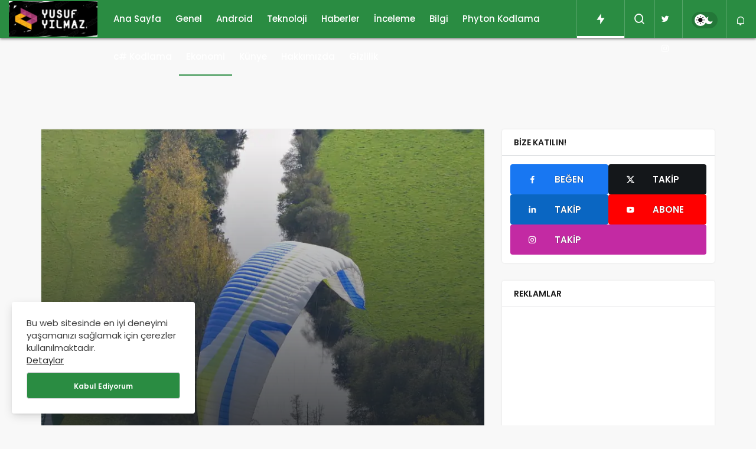

--- FILE ---
content_type: text/html; charset=UTF-8
request_url: https://yusufyilmaz.net.tr/iste-kripto-para-piyasasinda-gunun-en-kazancli-altcoinleri/
body_size: 118656
content:
<!DOCTYPE html>
<html lang="tr" class="" >
<head>
	<link rel="profile" href="https://gmpg.org/xfn/11" />
	<link rel="pingback" href="https://yusufyilmaz.net.tr/xmlrpc.php" />
	<meta charset="UTF-8">
	<meta name="viewport" content="width=device-width, initial-scale=1, minimum-scale=1">

	<meta http-equiv="X-UA-Compatible" content="IE=edge">
		<script>
(()=>{var e={};e.g=function(){if("object"==typeof globalThis)return globalThis;try{return this||new Function("return this")()}catch(e){if("object"==typeof window)return window}}(),function({ampUrl:n,isCustomizePreview:t,isAmpDevMode:r,noampQueryVarName:o,noampQueryVarValue:s,disabledStorageKey:i,mobileUserAgents:a,regexRegex:c}){if("undefined"==typeof sessionStorage)return;const d=new RegExp(c);if(!a.some((e=>{const n=e.match(d);return!(!n||!new RegExp(n[1],n[2]).test(navigator.userAgent))||navigator.userAgent.includes(e)})))return;e.g.addEventListener("DOMContentLoaded",(()=>{const e=document.getElementById("amp-mobile-version-switcher");if(!e)return;e.hidden=!1;const n=e.querySelector("a[href]");n&&n.addEventListener("click",(()=>{sessionStorage.removeItem(i)}))}));const g=r&&["paired-browsing-non-amp","paired-browsing-amp"].includes(window.name);if(sessionStorage.getItem(i)||t||g)return;const u=new URL(location.href),m=new URL(n);m.hash=u.hash,u.searchParams.has(o)&&s===u.searchParams.get(o)?sessionStorage.setItem(i,"1"):m.href!==u.href&&(window.stop(),location.replace(m.href))}({"ampUrl":"https:\/\/yusufyilmaz.net.tr\/iste-kripto-para-piyasasinda-gunun-en-kazancli-altcoinleri\/?amp=1","noampQueryVarName":"noamp","noampQueryVarValue":"mobile","disabledStorageKey":"amp_mobile_redirect_disabled","mobileUserAgents":["Mobile","Android","Silk\/","Kindle","BlackBerry","Opera Mini","Opera Mobi"],"regexRegex":"^\\\/((?:.|\\n)+)\\\/([i]*)$","isCustomizePreview":false,"isAmpDevMode":false})})();
</script>
<meta name='robots' content='index, follow, max-image-preview:large, max-snippet:-1, max-video-preview:-1' />

		<!-- Preload Google Fonts for better performance -->
		<link rel="preconnect" href="https://fonts.googleapis.com">
		<link rel="preconnect" href="https://fonts.gstatic.com" crossorigin>
		<link rel="preload" href="https://fonts.googleapis.com/css2?family=Poppins:wght@400;500;600&display=swap" as="style" onload="this.onload=null;this.rel='stylesheet'">
		<noscript><link rel="stylesheet" href="https://fonts.googleapis.com/css2?family=Poppins:wght@400;500;600&display=swap"></noscript>

		
	<!-- This site is optimized with the Yoast SEO Premium plugin v23.1 (Yoast SEO v26.8) - https://yoast.com/product/yoast-seo-premium-wordpress/ -->
	<title>İşte Kripto Para Piyasasında Günün En Kazançlı Altcoinleri! - Yusuf Yilmaz- Android, Linux, Windows, Anlatimlar, Sanallaştırma</title>
	<link rel="canonical" href="https://yusufyilmaz.net.tr/iste-kripto-para-piyasasinda-gunun-en-kazancli-altcoinleri/" />
	<meta property="og:locale" content="tr_TR" />
	<meta property="og:type" content="article" />
	<meta property="og:title" content="İşte Kripto Para Piyasasında Günün En Kazançlı Altcoinleri!" />
	<meta property="og:description" content="Merhaba! Bugün kripto para piyasasında günün en kazançlı altcoinleri hakkında konuşacağız. Kripto para dünyasında birçok&#046;&#046;&#046;" />
	<meta property="og:url" content="https://yusufyilmaz.net.tr/iste-kripto-para-piyasasinda-gunun-en-kazancli-altcoinleri/" />
	<meta property="og:site_name" content="Yusuf Yilmaz- Android, Linux, Windows, Anlatimlar, Sanallaştırma" />
	<meta property="article:published_time" content="2023-10-19T22:00:00+00:00" />
	<meta property="og:image" content="https://yusufyilmaz.net.tr/wp-content/uploads/2023/10/g8aac0643355ab4c51058bba92b36b3866ac248aa5f62d838cd650e18b12707fce99b9150a9920285292612b549b610ded250e2f914ac7ad36404f07959614ea6_1280.jpg" />
	<meta property="og:image:width" content="1280" />
	<meta property="og:image:height" content="853" />
	<meta property="og:image:type" content="image/jpeg" />
	<meta name="author" content="Admin" />
	<meta name="twitter:card" content="summary_large_image" />
	<meta name="twitter:label1" content="Yazan:" />
	<meta name="twitter:data1" content="Admin" />
	<meta name="twitter:label2" content="Tahmini okuma süresi" />
	<meta name="twitter:data2" content="8 dakika" />
	<script type="application/ld+json" class="yoast-schema-graph">{"@context":"https://schema.org","@graph":[{"@type":"Article","@id":"https://yusufyilmaz.net.tr/iste-kripto-para-piyasasinda-gunun-en-kazancli-altcoinleri/#article","isPartOf":{"@id":"https://yusufyilmaz.net.tr/iste-kripto-para-piyasasinda-gunun-en-kazancli-altcoinleri/"},"author":{"name":"Admin","@id":"https://yusufyilmaz.net.tr/#/schema/person/8381e2e9bfbd26f81be4af0de2ed3257"},"headline":"İşte Kripto Para Piyasasında Günün En Kazançlı Altcoinleri!","datePublished":"2023-10-19T22:00:00+00:00","mainEntityOfPage":{"@id":"https://yusufyilmaz.net.tr/iste-kripto-para-piyasasinda-gunun-en-kazancli-altcoinleri/"},"wordCount":1594,"commentCount":0,"publisher":{"@id":"https://yusufyilmaz.net.tr/#/schema/person/a0332cd9ef8ca899fbc926fc41c0acc2"},"image":{"@id":"https://yusufyilmaz.net.tr/iste-kripto-para-piyasasinda-gunun-en-kazancli-altcoinleri/#primaryimage"},"thumbnailUrl":"https://yusufyilmaz.net.tr/wp-content/uploads/2023/10/g8aac0643355ab4c51058bba92b36b3866ac248aa5f62d838cd650e18b12707fce99b9150a9920285292612b549b610ded250e2f914ac7ad36404f07959614ea6_1280.jpg","articleSection":["Ekonomi"],"inLanguage":"tr","potentialAction":[{"@type":"CommentAction","name":"Comment","target":["https://yusufyilmaz.net.tr/iste-kripto-para-piyasasinda-gunun-en-kazancli-altcoinleri/#respond"]}]},{"@type":"WebPage","@id":"https://yusufyilmaz.net.tr/iste-kripto-para-piyasasinda-gunun-en-kazancli-altcoinleri/","url":"https://yusufyilmaz.net.tr/iste-kripto-para-piyasasinda-gunun-en-kazancli-altcoinleri/","name":"İşte Kripto Para Piyasasında Günün En Kazançlı Altcoinleri! - Yusuf Yilmaz- Android, Linux, Windows, Anlatimlar, Sanallaştırma","isPartOf":{"@id":"https://yusufyilmaz.net.tr/#website"},"primaryImageOfPage":{"@id":"https://yusufyilmaz.net.tr/iste-kripto-para-piyasasinda-gunun-en-kazancli-altcoinleri/#primaryimage"},"image":{"@id":"https://yusufyilmaz.net.tr/iste-kripto-para-piyasasinda-gunun-en-kazancli-altcoinleri/#primaryimage"},"thumbnailUrl":"https://yusufyilmaz.net.tr/wp-content/uploads/2023/10/g8aac0643355ab4c51058bba92b36b3866ac248aa5f62d838cd650e18b12707fce99b9150a9920285292612b549b610ded250e2f914ac7ad36404f07959614ea6_1280.jpg","datePublished":"2023-10-19T22:00:00+00:00","breadcrumb":{"@id":"https://yusufyilmaz.net.tr/iste-kripto-para-piyasasinda-gunun-en-kazancli-altcoinleri/#breadcrumb"},"inLanguage":"tr","potentialAction":[{"@type":"ReadAction","target":["https://yusufyilmaz.net.tr/iste-kripto-para-piyasasinda-gunun-en-kazancli-altcoinleri/"]}]},{"@type":"ImageObject","inLanguage":"tr","@id":"https://yusufyilmaz.net.tr/iste-kripto-para-piyasasinda-gunun-en-kazancli-altcoinleri/#primaryimage","url":"https://yusufyilmaz.net.tr/wp-content/uploads/2023/10/g8aac0643355ab4c51058bba92b36b3866ac248aa5f62d838cd650e18b12707fce99b9150a9920285292612b549b610ded250e2f914ac7ad36404f07959614ea6_1280.jpg","contentUrl":"https://yusufyilmaz.net.tr/wp-content/uploads/2023/10/g8aac0643355ab4c51058bba92b36b3866ac248aa5f62d838cd650e18b12707fce99b9150a9920285292612b549b610ded250e2f914ac7ad36404f07959614ea6_1280.jpg","width":1280,"height":853},{"@type":"BreadcrumbList","@id":"https://yusufyilmaz.net.tr/iste-kripto-para-piyasasinda-gunun-en-kazancli-altcoinleri/#breadcrumb","itemListElement":[{"@type":"ListItem","position":1,"name":"Home","item":"https://yusufyilmaz.net.tr/"},{"@type":"ListItem","position":2,"name":"İşte Kripto Para Piyasasında Günün En Kazançlı Altcoinleri!"}]},{"@type":"WebSite","@id":"https://yusufyilmaz.net.tr/#website","url":"https://yusufyilmaz.net.tr/","name":"Yusuf Yilmaz- Android, Linux, Windows, Anlatimlar, Sanallaştırma","description":"Android, Linux, Windows, Kodlama, Yazılım, Güncellemeler, Programlar, Haberler","publisher":{"@id":"https://yusufyilmaz.net.tr/#/schema/person/a0332cd9ef8ca899fbc926fc41c0acc2"},"potentialAction":[{"@type":"SearchAction","target":{"@type":"EntryPoint","urlTemplate":"https://yusufyilmaz.net.tr/?s={search_term_string}"},"query-input":{"@type":"PropertyValueSpecification","valueRequired":true,"valueName":"search_term_string"}}],"inLanguage":"tr"},{"@type":["Person","Organization"],"@id":"https://yusufyilmaz.net.tr/#/schema/person/a0332cd9ef8ca899fbc926fc41c0acc2","name":"Yusuf YILMAZ","image":{"@type":"ImageObject","inLanguage":"tr","@id":"https://yusufyilmaz.net.tr/#/schema/person/image/","url":"https://yusufyilmaz.net.tr/wp-content/uploads/2023/10/ysfyy.png","contentUrl":"https://yusufyilmaz.net.tr/wp-content/uploads/2023/10/ysfyy.png","width":224,"height":91,"caption":"Yusuf YILMAZ"},"logo":{"@id":"https://yusufyilmaz.net.tr/#/schema/person/image/"},"publishingPrinciples":"https://yusufyilmaz.net.tr/gizlilik-politikasi/","ownershipFundingInfo":"https://yusufyilmaz.net.tr/kunye/","actionableFeedbackPolicy":"https://yusufyilmaz.net.tr/cerez-politikasi/","correctionsPolicy":"https://yusufyilmaz.net.tr/gizlilik-politikasi/","ethicsPolicy":"https://yusufyilmaz.net.tr/gizlilik-politikasi/"},{"@type":"Person","@id":"https://yusufyilmaz.net.tr/#/schema/person/8381e2e9bfbd26f81be4af0de2ed3257","name":"Admin","image":{"@type":"ImageObject","inLanguage":"tr","@id":"https://yusufyilmaz.net.tr/#/schema/person/image/","url":"https://secure.gravatar.com/avatar/14d96c50877b81c1e6d2463d31f9467a7415816706646331cb18bfb3d3d53858?s=96&d=mm&r=g","contentUrl":"https://secure.gravatar.com/avatar/14d96c50877b81c1e6d2463d31f9467a7415816706646331cb18bfb3d3d53858?s=96&d=mm&r=g","caption":"Admin"},"sameAs":["http://yusufyilmaz.net.tr"],"url":"https://yusufyilmaz.net.tr/author/admin/"}]}</script>
	<!-- / Yoast SEO Premium plugin. -->


<link rel='preload' as='font' href='https://yusufyilmaz.net.tr/wp-content/themes/geoit/assets/fonts/gi.woff?t=1642023351660' type='font/woff' crossorigin='anonymous' />
<link rel='preload' as='style' href='https://yusufyilmaz.net.tr/wp-content/themes/geoit/assets/css/front-end.min.css' />
<link rel='preload' as='style' href='https://yusufyilmaz.net.tr/wp-content/themes/geoit/assets/css/geoit-single.min.css' />
<link rel='preload' as='image' href='https://yusufyilmaz.net.tr/wp-content/uploads/2023/10/ysfyy.png' />
<link rel='preload' as='image' href='https://yusufyilmaz.net.tr/wp-content/uploads/2023/10/g8aac0643355ab4c51058bba92b36b3866ac248aa5f62d838cd650e18b12707fce99b9150a9920285292612b549b610ded250e2f914ac7ad36404f07959614ea6_1280-850x566.jpg' />
<link rel='dns-prefetch' href='//www.googletagmanager.com' />
<link rel='dns-prefetch' href='//s.gravatar.com' />
<link rel='dns-prefetch' href='//fonts.googleapis.com' />
<link rel='dns-prefetch' href='//fonts.gstatic.com' />
<link rel='dns-prefetch' href='//cdnjs.cloudflare.com' />
<link rel='dns-prefetch' href='//www.google-analytics.com' />
<link rel='dns-prefetch' href='//pagead2.googlesyndication.com' />
<link rel="alternate" type="application/rss+xml" title="Yusuf Yilmaz- Android, Linux, Windows,  Anlatimlar, Sanallaştırma &raquo; akışı" href="https://yusufyilmaz.net.tr/feed/" />
<link rel="alternate" type="application/rss+xml" title="Yusuf Yilmaz- Android, Linux, Windows,  Anlatimlar, Sanallaştırma &raquo; yorum akışı" href="https://yusufyilmaz.net.tr/comments/feed/" />
<link rel="alternate" type="application/rss+xml" title="Yusuf Yilmaz- Android, Linux, Windows,  Anlatimlar, Sanallaştırma &raquo; İşte Kripto Para Piyasasında Günün En Kazançlı Altcoinleri! yorum akışı" href="https://yusufyilmaz.net.tr/iste-kripto-para-piyasasinda-gunun-en-kazancli-altcoinleri/feed/" />
<link rel="alternate" title="oEmbed (JSON)" type="application/json+oembed" href="https://yusufyilmaz.net.tr/wp-json/oembed/1.0/embed?url=https%3A%2F%2Fyusufyilmaz.net.tr%2Fiste-kripto-para-piyasasinda-gunun-en-kazancli-altcoinleri%2F" />
<link rel="alternate" title="oEmbed (XML)" type="text/xml+oembed" href="https://yusufyilmaz.net.tr/wp-json/oembed/1.0/embed?url=https%3A%2F%2Fyusufyilmaz.net.tr%2Fiste-kripto-para-piyasasinda-gunun-en-kazancli-altcoinleri%2F&#038;format=xml" />
<script>
			var ak_ajax_url = "https://yusufyilmaz.net.tr/?ajax-request=ak";
		</script><style id='wp-img-auto-sizes-contain-inline-css'>
img:is([sizes=auto i],[sizes^="auto," i]){contain-intrinsic-size:3000px 1500px}
/*# sourceURL=wp-img-auto-sizes-contain-inline-css */
</style>
<link rel='stylesheet' id='dashicons-css' href='https://yusufyilmaz.net.tr/wp-includes/css/dashicons.min.css' media='all' />
<link rel='stylesheet' id='gn-frontend-gnfollow-style-css' href='https://yusufyilmaz.net.tr/wp-content/plugins/gn-publisher/assets/css/gn-frontend-gnfollow.min.css' media='all' />
<link rel='stylesheet' id='geoit-front-end-css' href='https://yusufyilmaz.net.tr/wp-content/themes/geoit/assets/css/front-end.min.css' media='all' />
<style id='geoit-front-end-inline-css'>
 #wrapper{min-height:100vh;display:flex;flex-direction:column;overflow:hidden;overflow:clip}#inner-wrap{flex:1 0 auto}.geo_first_category.geoit-cat-item-34{background-color:#930783 !important}.geoit-cat-item-34 .geo_first_category_dropcap{background-color:#930783 !important}.geo_first_category_style-3.geoit-cat-item-34{background-color:rgba(147, 7, 131, 0.25) !important;color:#930783 !important}.carousel__content .geo_first_category_style-3.geoit-cat-item-34{background-color:rgba(147, 7, 131, 0.75) !important;color:#fff !important}.geo_first_category_style-2.geoit-cat-item-34{border-color:#930783 !important}.geo_first_category_style-2.geoit-cat-item-34::before{border-color:#930783 !important}.geoit_read_more_34{border-color:#930783 !important;color:#930783 !important}.uck-card:hover .geoit_read_more_34{background-color:#930783 !important}.widget_categories .cat-item-34::before{background-color:#930783 !important}.geo_first_category.geoit-cat-item-35{background-color:#2a8c42 !important}.geoit-cat-item-35 .geo_first_category_dropcap{background-color:#2a8c42 !important}.geo_first_category_style-3.geoit-cat-item-35{background-color:rgba(42, 140, 66, 0.25) !important;color:#2a8c42 !important}.carousel__content .geo_first_category_style-3.geoit-cat-item-35{background-color:rgba(42, 140, 66, 0.75) !important;color:#fff !important}.geo_first_category_style-2.geoit-cat-item-35{border-color:#2a8c42 !important}.geo_first_category_style-2.geoit-cat-item-35::before{border-color:#2a8c42 !important}.geoit_read_more_35{border-color:#2a8c42 !important;color:#2a8c42 !important}.uck-card:hover .geoit_read_more_35{background-color:#2a8c42 !important}.widget_categories .cat-item-35::before{background-color:#2a8c42 !important}.geo_first_category.geoit-cat-item-36{background-color:#dd3333 !important}.geoit-cat-item-36 .geo_first_category_dropcap{background-color:#dd3333 !important}.geo_first_category_style-3.geoit-cat-item-36{background-color:rgba(221, 51, 51, 0.25) !important;color:#dd3333 !important}.carousel__content .geo_first_category_style-3.geoit-cat-item-36{background-color:rgba(221, 51, 51, 0.75) !important;color:#fff !important}.geo_first_category_style-2.geoit-cat-item-36{border-color:#dd3333 !important}.geo_first_category_style-2.geoit-cat-item-36::before{border-color:#dd3333 !important}.geoit_read_more_36{border-color:#dd3333 !important;color:#dd3333 !important}.uck-card:hover .geoit_read_more_36{background-color:#dd3333 !important}.widget_categories .cat-item-36::before{background-color:#dd3333 !important}.geo_first_category.geoit-cat-item-39{background-color:#1e73be !important}.geoit-cat-item-39 .geo_first_category_dropcap{background-color:#1e73be !important}.geo_first_category_style-3.geoit-cat-item-39{background-color:rgba(30, 115, 190, 0.25) !important;color:#1e73be !important}.carousel__content .geo_first_category_style-3.geoit-cat-item-39{background-color:rgba(30, 115, 190, 0.75) !important;color:#fff !important}.geo_first_category_style-2.geoit-cat-item-39{border-color:#1e73be !important}.geo_first_category_style-2.geoit-cat-item-39::before{border-color:#1e73be !important}.geoit_read_more_39{border-color:#1e73be !important;color:#1e73be !important}.uck-card:hover .geoit_read_more_39{background-color:#1e73be !important}.widget_categories .cat-item-39::before{background-color:#1e73be !important}:root{--theme_radius:4px;--theme_radius2:4px}.geo_homepage_1col{overflow:unset;border-radius:0 !important}:root{--theme_color:#2a8c42}
/*# sourceURL=geoit-front-end-inline-css */
</style>
<link rel='stylesheet' id='geoit-single-css' href='https://yusufyilmaz.net.tr/wp-content/themes/geoit/assets/css/geoit-single.min.css' media='all' />
<link rel='stylesheet' id='geoit-vc-css' href='https://yusufyilmaz.net.tr/wp-content/themes/geoit/assets/css/geoit-builder.min.css' media='all' />
<script src="https://yusufyilmaz.net.tr/wp-includes/js/jquery/jquery.min.js" id="jquery-core-js"></script>
<script defer="defer" src="https://yusufyilmaz.net.tr/wp-content/themes/geoit/assets/js/comment-reply.min.js" id="comment-reply-js"></script>
<link rel="https://api.w.org/" href="https://yusufyilmaz.net.tr/wp-json/" /><link rel="alternate" title="JSON" type="application/json" href="https://yusufyilmaz.net.tr/wp-json/wp/v2/posts/835" /><meta name="generator" content="WordPress 6.9" />
<link rel='shortlink' href='https://yusufyilmaz.net.tr/?p=835' />
<meta name="generator" content="Site Kit by Google 1.171.0" /><script>document.createElement( "picture" );if(!window.HTMLPictureElement && document.addEventListener) {window.addEventListener("DOMContentLoaded", function() {var s = document.createElement("script");s.src = "https://yusufyilmaz.net.tr/wp-content/plugins/webp-express/js/picturefill.min.js";document.body.appendChild(s);});}</script><link rel="alternate" type="text/html" media="only screen and (max-width: 640px)" href="https://yusufyilmaz.net.tr/iste-kripto-para-piyasasinda-gunun-en-kazancli-altcoinleri/?amp=1"> <meta name="description" content="Merhaba! Bugün kripto para piyasasında günün en kazançlı altcoinleri hakkında konuşacağız. Kripto para dünyasında birçok farklı altcoin bulunsa da, ba" />				<script id="geoit-theme-schema" type='application/ld+json'>{"@context":"http:\/\/schema.org","@type":"Article","mainEntityOfPage":{"@type":"WebPage","@id":"https:\/\/yusufyilmaz.net.tr\/iste-kripto-para-piyasasinda-gunun-en-kazancli-altcoinleri\/"},"publisher":{"@type":"Organization","url":"https:\/\/yusufyilmaz.net.tr","name":"Yusuf Yilmaz- Android, Linux, Windows,  Anlatimlar, Sanalla\u015ft\u0131rma","logo":{"@type":"ImageObject","url":"https:\/\/yusufyilmaz.net.tr\/wp-content\/uploads\/2023\/10\/ysfyy.png"}},"headline":"\u0130\u015fte Kripto Para Piyasas\u0131nda G\u00fcn\u00fcn En Kazan\u00e7l\u0131 Altcoinleri!","author":{"@type":"Person","name":"Admin","url":"https:\/\/yusufyilmaz.net.tr\/author\/admin\/"},"datePublished":"2023-10-20T01:00:00+03:00","image":{"@type":"ImageObject","url":"https:\/\/yusufyilmaz.net.tr\/wp-content\/uploads\/2023\/10\/g8aac0643355ab4c51058bba92b36b3866ac248aa5f62d838cd650e18b12707fce99b9150a9920285292612b549b610ded250e2f914ac7ad36404f07959614ea6_1280.jpg"},"dateModified":"2023-10-20T01:00:00+03:00","description":"Merhaba! Bug\u00fcn kripto para piyasas\u0131nda g\u00fcn\u00fcn en kazan\u00e7l\u0131 altcoinleri hakk\u0131nda konu\u015faca\u011f\u0131z. Kripto para d\u00fcnyas\u0131nda bir\u00e7ok&#46;&#46;&#46;"}</script>
			<meta name="google-adsense-account" content="ca-pub-9863595107621949">

<script async src="https://pagead2.googlesyndication.com/pagead/js/adsbygoogle.js?client=ca-pub-9863595107621949"
     crossorigin="anonymous"></script>			<script type="text/javascript">
				try{if('undefined'!=typeof localStorage){var skin=localStorage.getItem('geoit_skin'),html=document.getElementsByTagName('html')[0].classList;if(skin=='dark'){html.add('dark-mode')}else if(skin=='light'){html.remove('dark-mode')}}}catch(e){console.log(e)}
			</script>
			<meta name="theme-color" content="#2a8c42" /><style id="geoit-dark-inline-css"></style>
<!-- Site Kit tarafından eklenen Google AdSense meta etiketleri -->
<meta name="google-adsense-platform-account" content="ca-host-pub-2644536267352236">
<meta name="google-adsense-platform-domain" content="sitekit.withgoogle.com">
<!-- Site Kit tarafından eklenen Google AdSense meta etiketlerine son verin -->

<!-- Google AdSense snippet added by Site Kit -->
<script async src="https://pagead2.googlesyndication.com/pagead/js/adsbygoogle.js?client=ca-pub-4524523485417016&amp;host=ca-host-pub-2644536267352236" crossorigin="anonymous"></script>

<!-- End Google AdSense snippet added by Site Kit -->
<style>#amp-mobile-version-switcher{left:0;position:absolute;width:100%;z-index:100}#amp-mobile-version-switcher>a{background-color:#444;border:0;color:#eaeaea;display:block;font-family:-apple-system,BlinkMacSystemFont,Segoe UI,Roboto,Oxygen-Sans,Ubuntu,Cantarell,Helvetica Neue,sans-serif;font-size:16px;font-weight:600;padding:15px 0;text-align:center;-webkit-text-decoration:none;text-decoration:none}#amp-mobile-version-switcher>a:active,#amp-mobile-version-switcher>a:focus,#amp-mobile-version-switcher>a:hover{-webkit-text-decoration:underline;text-decoration:underline}</style>		<style id="wp-custom-css">
			.toc_list li:nth-child(1), .toc_list li:nth-child(4), .toc_list li:nth-child(5) {
	display: none
}
.dark-mode #demo_r_ekla_m {
	background:#666 !important;
	color:#ccc !important
}		</style>
		<link rel='preload' href='https://yusufyilmaz.net.tr/wp-content/themes/geoit/assets/css/geoit-helpers.min.css' as='style' onload='this.onload=null;this.rel="stylesheet"' />
<noscript><link rel='stylesheet' id='geoit-helperscss' href='https://yusufyilmaz.net.tr/wp-content/themes/geoit/assets/css/geoit-helpers.min.css' type='text/css' media='all' /></noscript>
<link rel='preload' href='https://yusufyilmaz.net.tr/wp-content/themes/geoit/assets/css/geoit-dark.min.css' as='style' onload='this.onload=null;this.rel="stylesheet"' />
<noscript><link rel='stylesheet' id='geoit-darkcss' href='https://yusufyilmaz.net.tr/wp-content/themes/geoit/assets/css/geoit-dark.min.css' type='text/css' media='all' /></noscript>
<style id='global-styles-inline-css'>
:root{--wp--preset--aspect-ratio--square: 1;--wp--preset--aspect-ratio--4-3: 4/3;--wp--preset--aspect-ratio--3-4: 3/4;--wp--preset--aspect-ratio--3-2: 3/2;--wp--preset--aspect-ratio--2-3: 2/3;--wp--preset--aspect-ratio--16-9: 16/9;--wp--preset--aspect-ratio--9-16: 9/16;--wp--preset--color--black: #000000;--wp--preset--color--cyan-bluish-gray: #abb8c3;--wp--preset--color--white: #ffffff;--wp--preset--color--pale-pink: #f78da7;--wp--preset--color--vivid-red: #cf2e2e;--wp--preset--color--luminous-vivid-orange: #ff6900;--wp--preset--color--luminous-vivid-amber: #fcb900;--wp--preset--color--light-green-cyan: #7bdcb5;--wp--preset--color--vivid-green-cyan: #00d084;--wp--preset--color--pale-cyan-blue: #8ed1fc;--wp--preset--color--vivid-cyan-blue: #0693e3;--wp--preset--color--vivid-purple: #9b51e0;--wp--preset--gradient--vivid-cyan-blue-to-vivid-purple: linear-gradient(135deg,rgb(6,147,227) 0%,rgb(155,81,224) 100%);--wp--preset--gradient--light-green-cyan-to-vivid-green-cyan: linear-gradient(135deg,rgb(122,220,180) 0%,rgb(0,208,130) 100%);--wp--preset--gradient--luminous-vivid-amber-to-luminous-vivid-orange: linear-gradient(135deg,rgb(252,185,0) 0%,rgb(255,105,0) 100%);--wp--preset--gradient--luminous-vivid-orange-to-vivid-red: linear-gradient(135deg,rgb(255,105,0) 0%,rgb(207,46,46) 100%);--wp--preset--gradient--very-light-gray-to-cyan-bluish-gray: linear-gradient(135deg,rgb(238,238,238) 0%,rgb(169,184,195) 100%);--wp--preset--gradient--cool-to-warm-spectrum: linear-gradient(135deg,rgb(74,234,220) 0%,rgb(151,120,209) 20%,rgb(207,42,186) 40%,rgb(238,44,130) 60%,rgb(251,105,98) 80%,rgb(254,248,76) 100%);--wp--preset--gradient--blush-light-purple: linear-gradient(135deg,rgb(255,206,236) 0%,rgb(152,150,240) 100%);--wp--preset--gradient--blush-bordeaux: linear-gradient(135deg,rgb(254,205,165) 0%,rgb(254,45,45) 50%,rgb(107,0,62) 100%);--wp--preset--gradient--luminous-dusk: linear-gradient(135deg,rgb(255,203,112) 0%,rgb(199,81,192) 50%,rgb(65,88,208) 100%);--wp--preset--gradient--pale-ocean: linear-gradient(135deg,rgb(255,245,203) 0%,rgb(182,227,212) 50%,rgb(51,167,181) 100%);--wp--preset--gradient--electric-grass: linear-gradient(135deg,rgb(202,248,128) 0%,rgb(113,206,126) 100%);--wp--preset--gradient--midnight: linear-gradient(135deg,rgb(2,3,129) 0%,rgb(40,116,252) 100%);--wp--preset--font-size--small: 13px;--wp--preset--font-size--medium: 20px;--wp--preset--font-size--large: 36px;--wp--preset--font-size--x-large: 42px;--wp--preset--spacing--20: 0.44rem;--wp--preset--spacing--30: 0.67rem;--wp--preset--spacing--40: 1rem;--wp--preset--spacing--50: 1.5rem;--wp--preset--spacing--60: 2.25rem;--wp--preset--spacing--70: 3.38rem;--wp--preset--spacing--80: 5.06rem;--wp--preset--shadow--natural: 6px 6px 9px rgba(0, 0, 0, 0.2);--wp--preset--shadow--deep: 12px 12px 50px rgba(0, 0, 0, 0.4);--wp--preset--shadow--sharp: 6px 6px 0px rgba(0, 0, 0, 0.2);--wp--preset--shadow--outlined: 6px 6px 0px -3px rgb(255, 255, 255), 6px 6px rgb(0, 0, 0);--wp--preset--shadow--crisp: 6px 6px 0px rgb(0, 0, 0);}:where(.is-layout-flex){gap: 0.5em;}:where(.is-layout-grid){gap: 0.5em;}body .is-layout-flex{display: flex;}.is-layout-flex{flex-wrap: wrap;align-items: center;}.is-layout-flex > :is(*, div){margin: 0;}body .is-layout-grid{display: grid;}.is-layout-grid > :is(*, div){margin: 0;}:where(.wp-block-columns.is-layout-flex){gap: 2em;}:where(.wp-block-columns.is-layout-grid){gap: 2em;}:where(.wp-block-post-template.is-layout-flex){gap: 1.25em;}:where(.wp-block-post-template.is-layout-grid){gap: 1.25em;}.has-black-color{color: var(--wp--preset--color--black) !important;}.has-cyan-bluish-gray-color{color: var(--wp--preset--color--cyan-bluish-gray) !important;}.has-white-color{color: var(--wp--preset--color--white) !important;}.has-pale-pink-color{color: var(--wp--preset--color--pale-pink) !important;}.has-vivid-red-color{color: var(--wp--preset--color--vivid-red) !important;}.has-luminous-vivid-orange-color{color: var(--wp--preset--color--luminous-vivid-orange) !important;}.has-luminous-vivid-amber-color{color: var(--wp--preset--color--luminous-vivid-amber) !important;}.has-light-green-cyan-color{color: var(--wp--preset--color--light-green-cyan) !important;}.has-vivid-green-cyan-color{color: var(--wp--preset--color--vivid-green-cyan) !important;}.has-pale-cyan-blue-color{color: var(--wp--preset--color--pale-cyan-blue) !important;}.has-vivid-cyan-blue-color{color: var(--wp--preset--color--vivid-cyan-blue) !important;}.has-vivid-purple-color{color: var(--wp--preset--color--vivid-purple) !important;}.has-black-background-color{background-color: var(--wp--preset--color--black) !important;}.has-cyan-bluish-gray-background-color{background-color: var(--wp--preset--color--cyan-bluish-gray) !important;}.has-white-background-color{background-color: var(--wp--preset--color--white) !important;}.has-pale-pink-background-color{background-color: var(--wp--preset--color--pale-pink) !important;}.has-vivid-red-background-color{background-color: var(--wp--preset--color--vivid-red) !important;}.has-luminous-vivid-orange-background-color{background-color: var(--wp--preset--color--luminous-vivid-orange) !important;}.has-luminous-vivid-amber-background-color{background-color: var(--wp--preset--color--luminous-vivid-amber) !important;}.has-light-green-cyan-background-color{background-color: var(--wp--preset--color--light-green-cyan) !important;}.has-vivid-green-cyan-background-color{background-color: var(--wp--preset--color--vivid-green-cyan) !important;}.has-pale-cyan-blue-background-color{background-color: var(--wp--preset--color--pale-cyan-blue) !important;}.has-vivid-cyan-blue-background-color{background-color: var(--wp--preset--color--vivid-cyan-blue) !important;}.has-vivid-purple-background-color{background-color: var(--wp--preset--color--vivid-purple) !important;}.has-black-border-color{border-color: var(--wp--preset--color--black) !important;}.has-cyan-bluish-gray-border-color{border-color: var(--wp--preset--color--cyan-bluish-gray) !important;}.has-white-border-color{border-color: var(--wp--preset--color--white) !important;}.has-pale-pink-border-color{border-color: var(--wp--preset--color--pale-pink) !important;}.has-vivid-red-border-color{border-color: var(--wp--preset--color--vivid-red) !important;}.has-luminous-vivid-orange-border-color{border-color: var(--wp--preset--color--luminous-vivid-orange) !important;}.has-luminous-vivid-amber-border-color{border-color: var(--wp--preset--color--luminous-vivid-amber) !important;}.has-light-green-cyan-border-color{border-color: var(--wp--preset--color--light-green-cyan) !important;}.has-vivid-green-cyan-border-color{border-color: var(--wp--preset--color--vivid-green-cyan) !important;}.has-pale-cyan-blue-border-color{border-color: var(--wp--preset--color--pale-cyan-blue) !important;}.has-vivid-cyan-blue-border-color{border-color: var(--wp--preset--color--vivid-cyan-blue) !important;}.has-vivid-purple-border-color{border-color: var(--wp--preset--color--vivid-purple) !important;}.has-vivid-cyan-blue-to-vivid-purple-gradient-background{background: var(--wp--preset--gradient--vivid-cyan-blue-to-vivid-purple) !important;}.has-light-green-cyan-to-vivid-green-cyan-gradient-background{background: var(--wp--preset--gradient--light-green-cyan-to-vivid-green-cyan) !important;}.has-luminous-vivid-amber-to-luminous-vivid-orange-gradient-background{background: var(--wp--preset--gradient--luminous-vivid-amber-to-luminous-vivid-orange) !important;}.has-luminous-vivid-orange-to-vivid-red-gradient-background{background: var(--wp--preset--gradient--luminous-vivid-orange-to-vivid-red) !important;}.has-very-light-gray-to-cyan-bluish-gray-gradient-background{background: var(--wp--preset--gradient--very-light-gray-to-cyan-bluish-gray) !important;}.has-cool-to-warm-spectrum-gradient-background{background: var(--wp--preset--gradient--cool-to-warm-spectrum) !important;}.has-blush-light-purple-gradient-background{background: var(--wp--preset--gradient--blush-light-purple) !important;}.has-blush-bordeaux-gradient-background{background: var(--wp--preset--gradient--blush-bordeaux) !important;}.has-luminous-dusk-gradient-background{background: var(--wp--preset--gradient--luminous-dusk) !important;}.has-pale-ocean-gradient-background{background: var(--wp--preset--gradient--pale-ocean) !important;}.has-electric-grass-gradient-background{background: var(--wp--preset--gradient--electric-grass) !important;}.has-midnight-gradient-background{background: var(--wp--preset--gradient--midnight) !important;}.has-small-font-size{font-size: var(--wp--preset--font-size--small) !important;}.has-medium-font-size{font-size: var(--wp--preset--font-size--medium) !important;}.has-large-font-size{font-size: var(--wp--preset--font-size--large) !important;}.has-x-large-font-size{font-size: var(--wp--preset--font-size--x-large) !important;}
/*# sourceURL=global-styles-inline-css */
</style>
</head>
<body class="wp-singular post-template-default single single-post postid-835 single-format-standard wp-theme-geoit infinite-enable sidebar-mobile-disable overlay-enable lazyload-enable header-style-2">
	<div id="wrapper" class="site">
	
<script type="text/javascript" id="bbp-swap-no-js-body-class">
	document.body.className = document.body.className.replace( 'bbp-no-js', 'bbp-js' );
</script>

<script async src="https://pagead2.googlesyndication.com/pagead/js/adsbygoogle.js?client=ca-pub-9863595107621949"
     crossorigin="anonymous"></script><header id="header" class="header-two">
	<div class="header__bottom headroom">
		<div class="header__row">
			<div class="header__logo header__logo--left">
				<a href="https://yusufyilmaz.net.tr/" title="Yusuf Yilmaz- Android, Linux, Windows,  Anlatimlar, Sanallaştırma"><picture><source srcset="https://yusufyilmaz.net.tr/wp-content/webp-express/webp-images/uploads/2023/10/ysfyy.png.webp" type="image/webp"><img class="geoit-logo-img webpexpress-processed" width="150" height="200" src="https://yusufyilmaz.net.tr/wp-content/uploads/2023/10/ysfyy.png" alt="Yusuf Yilmaz- Android, Linux, Windows,  Anlatimlar, Sanallaştırma" title="Yusuf Yilmaz- Android, Linux, Windows,  Anlatimlar, Sanallaştırma"></picture></a>			</div>
			
			<nav class="header__bottom--menu">
				<div class="menu-header-menu-container"><ul id="menu-header-menu" class="geo-menu"><li><a href="https://yusufyilmaz.net.tr/"  class="header__bottom--link menu-item menu-item-type-custom menu-item-object-custom menu-item-home">Ana Sayfa</a></li>
<li><a href="https://yusufyilmaz.net.tr/category/genel/"  class="header__bottom--link menu-item menu-item-type-taxonomy menu-item-object-category">Genel</a></li>
<li><a href="https://yusufyilmaz.net.tr/category/android/"  class="header__bottom--link menu-item menu-item-type-taxonomy menu-item-object-category">Android</a></li>
<li><a href="https://yusufyilmaz.net.tr/category/teknoloji/"  class="header__bottom--link menu-item menu-item-type-taxonomy menu-item-object-category">Teknoloji</a></li>
<li><a href="https://yusufyilmaz.net.tr/category/haberler/"  class="header__bottom--link menu-item menu-item-type-taxonomy menu-item-object-category">Haberler</a></li>
<li><a href="https://yusufyilmaz.net.tr/category/inceleme/"  class="header__bottom--link menu-item menu-item-type-taxonomy menu-item-object-category">İnceleme</a></li>
<li><a href="https://yusufyilmaz.net.tr/category/bilgi/"  class="header__bottom--link menu-item menu-item-type-taxonomy menu-item-object-category">Bilgi</a></li>
<li><a href="https://yusufyilmaz.net.tr/category/kodlama/phyton-kodlama/"  class="header__bottom--link menu-item menu-item-type-taxonomy menu-item-object-category">Phyton Kodlama</a></li>
<li><a href="https://yusufyilmaz.net.tr/category/kodlama/c-kodlama/"  class="header__bottom--link menu-item menu-item-type-taxonomy menu-item-object-category">c# Kodlama</a></li>
<li><a href="https://yusufyilmaz.net.tr/category/ekonomi/"  class="header__bottom--link menu-item menu-item-type-taxonomy menu-item-object-category current-post-ancestor current-menu-parent current-post-parent">Ekonomi</a></li>
<li><a href="https://yusufyilmaz.net.tr/kunye/"  class="header__bottom--link menu-item menu-item-type-post_type menu-item-object-page">Künye</a></li>
<li><a href="https://yusufyilmaz.net.tr/hakkimizda/"  class="header__bottom--link menu-item menu-item-type-post_type menu-item-object-page">Hakkımızda</a></li>
<li><a href="https://yusufyilmaz.net.tr/privacy-policy/"  class="header__bottom--link menu-item menu-item-type-post_type menu-item-object-page">Gizlilik</a></li>
</ul></div>							</nav>
			<div class="uck-layout-spacer"></div>
			<div class="header__top--right">
				
												<div class="header__trending" data-toggle="header__trending">
						<button class="header__search--icon" aria-label="Trendlerdeki Yazılar"><i class="gi gi-bolt"></i></button>
						<div id="header__trending" class="geo-notification"><div class="geo-notification-header"><i class="gi gi-bolt"></i> Trendlerdeki Yazılar</div><ul class="geo-notification-content modern-scroll"><li><a href="https://yusufyilmaz.net.tr/hatay-erzin-ilcesi-ve-tarihcesi/"></a><div class="notification-left"><img width="150" height="150" src="[data-uri]" class="attachment-thumbnail size-thumbnail geo-lazy wp-post-image" alt="hatay erzin ilçesi" decoding="async" data-src="https://yusufyilmaz.net.tr/wp-content/uploads/2023/02/hatay-erzin-ilcesi-150x150.jpg" /></div><div class="notification-right">Hatay Erzin ilçesi ve Tarihçesi</div></li><li><a href="https://yusufyilmaz.net.tr/charles-programi-bir-http-ve-https-isteklerini-yonetme/"></a><div class="notification-left"><img width="150" height="150" src="[data-uri]" class="attachment-thumbnail size-thumbnail geo-lazy wp-post-image" alt="Charles programı, bir HTTP ve HTTPS" decoding="async" data-src="https://yusufyilmaz.net.tr/wp-content/uploads/2023/02/Charles-programi-bir-HTTP-ve-HTTPS-150x150.jpg" /></div><div class="notification-right">Charles programı, bir HTTP ve HTTPS isteklerini yönetme</div></li><li><a href="https://yusufyilmaz.net.tr/android-den-ios-iphone-veri-aktarma-yontemleri/"></a><div class="notification-left"><img width="150" height="150" src="[data-uri]" class="attachment-thumbnail size-thumbnail geo-lazy wp-post-image" alt="1676220570605748922" decoding="async" data-src="https://yusufyilmaz.net.tr/wp-content/uploads/2023/02/1676220570605748922-150x150.png" /></div><div class="notification-right">Android  den ios ( iphone ) veri aktarma yöntemleri.</div></li><li><a href="https://yusufyilmaz.net.tr/androidden-iphonea-gecis-ve-rehber-kisilerin-aktarimi/"></a><div class="notification-left"><img width="150" height="150" src="[data-uri]" class="attachment-thumbnail size-thumbnail geo-lazy wp-post-image" alt="Android den ios a geçiş" decoding="async" data-src="https://yusufyilmaz.net.tr/wp-content/uploads/2023/02/Android-den-ios-a-gecis-1-150x150.png" /></div><div class="notification-right">Androidden iPhone&#8217;a geçiş ve rehber ( Kişilerin aktarımı )</div></li><li><a href="https://yusufyilmaz.net.tr/pentagon-sozcusunden-tanimlanmayan-cisim-aciklamasi-ufo/"></a><div class="notification-left"><img width="150" height="150" src="[data-uri]" class="attachment-thumbnail size-thumbnail geo-lazy wp-post-image" alt="ufo görüldü ve vuruldu" decoding="async" data-src="https://yusufyilmaz.net.tr/wp-content/uploads/2023/02/ufo-goruldu-ve-vuruldu-1-150x150.png" /></div><div class="notification-right">Pentagon Sözcüsünden Tanımlanmayan Cisim Açıklaması ( UFO )</div></li><li><a href="https://yusufyilmaz.net.tr/rok-lisans-nedir-detayli-anlatim/"></a><div class="notification-left"><img width="150" height="150" src="[data-uri]" class="attachment-thumbnail size-thumbnail geo-lazy wp-post-image" alt="ROK Lisans Nedir" decoding="async" data-src="https://yusufyilmaz.net.tr/wp-content/uploads/2023/02/ROK-Lisans-Nedir-150x150.jpg" /></div><div class="notification-right">ROK Lisans Nedir ? Detaylı Anlatım</div></li><li><a href="https://yusufyilmaz.net.tr/depreme-dayanikli-bir-binanin-tasarimi-nasil-olmalidir/"></a><div class="notification-left"><img width="150" height="150" src="[data-uri]" class="attachment-thumbnail size-thumbnail geo-lazy wp-post-image" alt="depreme dayanıklı bina" decoding="async" data-src="https://yusufyilmaz.net.tr/wp-content/uploads/2023/02/depreme-dayanikli-bina-150x150.png" /></div><div class="notification-right">Depreme dayanıklı bir binanın tasarımı nasıl olmalıdır?</div></li><li><a href="https://yusufyilmaz.net.tr/baykar-teknoloji-turkiyede-savunma-sanayi/"></a><div class="notification-left"><img width="150" height="150" src="[data-uri]" class="attachment-thumbnail size-thumbnail geo-lazy wp-post-image" alt="Baykar Teknoloji, Türkiye&#039;de savunma sanayi" decoding="async" data-src="https://yusufyilmaz.net.tr/wp-content/uploads/2023/02/Baykar-Teknoloji-Turkiyede-savunma-sanayi-150x150.png" /></div><div class="notification-right">Baykar Teknoloji, Türkiye&#8217;de savunma sanayi</div></li><li><a href="https://yusufyilmaz.net.tr/android-programlama-dili-hakkinda-detayli-inceleme/"></a><div class="notification-left"><img width="150" height="150" src="[data-uri]" class="attachment-thumbnail size-thumbnail geo-lazy wp-post-image" alt="Android programlama dili" decoding="async" data-src="https://yusufyilmaz.net.tr/wp-content/uploads/2023/02/Android-programlama-dili-150x150.png" /></div><div class="notification-right">android programlama dili Hakkında  detaylı inceleme</div></li><li><a href="https://yusufyilmaz.net.tr/fransa-bisiklet-turu-2023/"></a><div class="notification-left"><img width="150" height="150" src="[data-uri]" class="attachment-thumbnail size-thumbnail geo-lazy wp-post-image" alt="Fransa Bisiklet Turu" decoding="async" data-src="https://yusufyilmaz.net.tr/wp-content/uploads/2023/02/Fransa-Bisiklet-Turu-150x150.jpeg" /></div><div class="notification-right">Fransa Bisiklet Turu 2023</div></li></ul><div class="geo-notification-footer"><a href="https://yusufyilmaz.net.tr/trendler/">Hepsini Göster <i class="gi gi-arrow-right" aria-hidden="true"></i></a></div></div>					</div>
													<div class="header__search" tabindex="0" >
						<button class="header__search--icon"  aria-label="Arama Yap"><i class="gi gi-search"></i></button>
					</div>
								<div class="header__search--form">
					<form method="get" action="https://yusufyilmaz.net.tr/">
						<input data-style="row" id="kan-ajax-search" autofocus id="searchInput" name="s" placeholder="Aradığınız kelimeyi bu alana girin.." type="text">
						<label for="searchInput" class="screen-read-only">Arama Yap</label>
						<button type="submit" class="search-submit" aria-label="Ara"><div id="kan-loader"><i class="gi gi-search"></i></div></button>
					</form>
				</div>
				<div class="header__top--social"><ul><li><a rel="nofollow" title="Facebook" href="http://www.facebook.com/" ><i class="gi gi-facebook"  aria-hidden="true"></i></a></li><li><a rel="nofollow" title="Twitter" href="http://twitter.com/" ><i class="gi gi-twitter"  aria-hidden="true"></i></a></li><li><a rel="nofollow" title="Instagram" href="http://instagram.com/" ><i class="gi gi-instagram"  aria-hidden="true"></i></a></li></ul></div><div role="switch" aria-checked="false" id="SwitchCase" class="geo-switch-button Off" aria-label="Gece Modu"><div class="geo-switch" aria-hidden="true"></div></div><div class="geo-header-line"></div>			</div>
						<button data-toggle="geo_mobil_menu" class="mobile-menu-icon" aria-label="Menü"><i class="gi gi-bars"></i></button>
			<div class="header__notification" ><button data-user-id="0" data-new-count="0" data-toggle="header__notification" tabindex="0"  class="notification-button" aria-label="Bildirimler (0)."><i class="gi gi-bell"></i></button><div id="header__notification" class="geo-notification"><div class="geo-notification-header">Bildirimler<span class="pull-right"></span></div><ul class="geo-notification-content modern-scroll"><li>Bildiriminiz bulunmamaktadır.</li></ul></div></div>		</div>
	</div>
		
</header>
	<div class="kan-header-mobile ">
		<div class="kan-header-mobile-wrapper headroom kan-header-mobile-layout-2 kan-header-mobile-skin-dark">
			<div class="container">
				<div class="row">
					<div class="header-mobile-left">
						<button data-toggle="geo_mobil_menu" class="mobile-menu-icon" aria-label="Menü"><i class="gi gi-bars"></i></button>
											</div>
					<div class="header-mobile-center">
						<a class="logo-no" href="https://yusufyilmaz.net.tr/" title="Yusuf Yilmaz- Android, Linux, Windows,  Anlatimlar, Sanallaştırma">Yusuf Yilmaz- Android, Linux, Windows,  Anlatimlar, Sanallaştırma</a>					</div>
					<div class="header-mobile-right">
													<div class="header__search" tabindex="0" >
								<button class="header__search--icon" aria-label="Arama Yap"><i class="gi gi-search"></i></button>
							</div>
							<div class="header__search--form">
								<form method="get" action="https://yusufyilmaz.net.tr/">
									<input data-style="row" id="kan-ajax-search" autofocus id="searchInput" name="s" placeholder="Aradığınız kelimeyi bu alana girin.." type="text">
									<button type="submit" class="search-submit" aria-label="Ara"><div id="kan-loader"><i class="gi gi-search"></i></div></button>
								</form>
							</div>
												
						<div class="header__notification" ><button data-user-id="0" data-new-count="0" data-toggle="header__notification" tabindex="0"  class="notification-button" aria-label="Bildirimler (0)."><i class="gi gi-bell"></i></button><div id="header__notification" class="geo-notification"><div class="geo-notification-header">Bildirimler<span class="pull-right"></span></div><ul class="geo-notification-content modern-scroll"><li>Bildiriminiz bulunmamaktadır.</li></ul></div></div>											</div>
				</div>
			</div>
		</div>
			</div>

	<div id="inner-wrap" class="wrap">	
	
		<div class="kan-banner kan-banner-header kan-banner-728 kan-banner-center"><script async src="https://pagead2.googlesyndication.com/pagead/js/adsbygoogle.js?client=ca-pub-4524523485417016"
     crossorigin="anonymous"></script>
<!-- Yatay Görüntülü Mobil -->
<ins class="adsbygoogle"
     style="display:inline-block;width:468px;height:60px"
     data-ad-client="ca-pub-4524523485417016"
     data-ad-slot="4009153269"></ins>
<script>
     (adsbygoogle = window.adsbygoogle || []).push({});
</script></div></div><main class="uck-layout__content" role="main">
	<div class="page__content">
		<div class="container">
			<div class="row">
									<div id="content" class="content content__single col-md-8">
						<div class="content-row"><article id="post-835" class="content__post uck-card">


			<div class="geoit-post-layout-cover">
			<div class="geoit-post-layout-cover-inner">
				
				<div class="geoit-post-layout-cover-holder">
										<picture><source srcset="https://yusufyilmaz.net.tr/wp-content/webp-express/webp-images/uploads/2023/10/g8aac0643355ab4c51058bba92b36b3866ac248aa5f62d838cd650e18b12707fce99b9150a9920285292612b549b610ded250e2f914ac7ad36404f07959614ea6_1280.jpg.webp" type="image/webp"><img class="wp-post-image webpexpress-processed" src="https://yusufyilmaz.net.tr/wp-content/uploads/2023/10/g8aac0643355ab4c51058bba92b36b3866ac248aa5f62d838cd650e18b12707fce99b9150a9920285292612b549b610ded250e2f914ac7ad36404f07959614ea6_1280.jpg" width="1280" height="853" alt="İşte Kripto Para Piyasasında Günün En Kazançlı Altcoinleri!"></picture>
				</div>
				<div class="geoit-post-layout-cover-content">
					<div class="content-header-meta">

										<div class="kan-banner kan-banner-single"><script async src="https://pagead2.googlesyndication.com/pagead/js/adsbygoogle.js?client=ca-pub-4524523485417016"
     crossorigin="anonymous"></script>
<!-- Yatay Görüntülü Reklam -->
<ins class="adsbygoogle"
     style="display:block"
     data-ad-client="ca-pub-4524523485417016"
     data-ad-slot="2159464095"
     data-ad-format="auto"
     data-full-width-responsive="true"></ins>
<script>
     (adsbygoogle = window.adsbygoogle || []).push({});
</script></div>
							<ol class="geo_breadcrumb"><li class="root"><a href="https://yusufyilmaz.net.tr/"><span>Anasayfa</span></a></li><li><a href="https://yusufyilmaz.net.tr/category/ekonomi/"><span>Ekonomi</span></a></li></ol><h1 class="headline entry-title">İşte Kripto Para Piyasasında Günün En Kazançlı Altcoinleri!</h1>		<div class="content__post--article_meta">
			<div class="content__post-meta">
				
												<div class="entry-author vcard author">
						<img alt='' src='[data-uri]' data-src='https://secure.gravatar.com/avatar/14d96c50877b81c1e6d2463d31f9467a7415816706646331cb18bfb3d3d53858?s=32&#038;d=mm&#038;r=g' data-srcset='https://secure.gravatar.com/avatar/14d96c50877b81c1e6d2463d31f9467a7415816706646331cb18bfb3d3d53858?s=64&#038;d=mm&#038;r=g 2x' class='geo-lazy avatar avatar-32 photo' height='32' width='32' decoding='async'/>						<div><a class="fn" href="https://yusufyilmaz.net.tr/author/admin/">Admin</a> <span>tarafından</span></div>
					</div>
																				<span class="reading-time">Okuma süresi: 7dk, 48sn</span>			</div>
		</div>
		
		
		<div class="geoprev"><a href="https://yusufyilmaz.net.tr/modern-dunyada-phytonun-onemi-ve-kullanim-alanlari/" rel="prev"><i class="gi gi-arrow-circle-left" aria-hidden="true"></i></a></div>

					<div class="content__post--meta">
							</div>
			</div>				</div>
			</div>
		</div>
			
						<div class="content__post--top">
				<button class="jm-post-like" data-toggle="geoit-login" aria-label="Bunun İçin Giriş Yapmalısın"><i class="gi gi-bookmark-o"></i> <span class="geo-like-count" ></span></button>									<button id="increase-text" title="Yazıyı Büyült" class="content__post--top-meta"><i class="gi gi-font"></i><span>+</span></button>
					<button id="decrease-text" title="Yazıyı Küçült" class="content__post--top-meta"><i class="gi gi-font"></i><span>-</span></button>
													<a href="#comments2"  aria-label="Yorumlar" class="content__post--top-meta"><i class="gi gi-message"></i> 0</a>
											</div>
			


	<div class="content__post--article">

		
				
									
		<div class="geoit_entry-content ">
			<p>Merhaba! Bugün kripto para piyasasında günün en kazançlı altcoinleri hakkında konuşacağız. Kripto para dünyasında birçok farklı altcoin bulunsa da, bazıları diğerlerine göre daha popüler ve değerli hale gelmiştir. Bu makalede, bugünün en kazançlı altcoinlerinin hangileri olduğunu keşfedeceğiz.</p>
<p>Kripto para dünyasında en değerli ve en popüler altcoin olan <strong>Bitcoin</strong> ile başlayalım. Son zamanlarda büyük bir değer artışı yaşayan Bitcoin, yatırımcılarına büyük bir kazanç sağlamıştır. Bir diğer popüler altcoin ise <strong>Ethereum</strong>&#8216;dur. Ethereum, akıllı sözleşmeleri destekleyen ve merkezi olmayan uygulamaların geliştirilmesine olanak sağlayan bir altcoindir. Değerinin hızla artmasıyla birlikte yatırımcılar arasında popüler hale gelmiştir.</p><div class="kan-banner kan-banner-single"><script async src="https://pagead2.googlesyndication.com/pagead/js/adsbygoogle.js?client=ca-pub-4524523485417016"
     crossorigin="anonymous"></script>
<ins class="adsbygoogle"
     style="display:block; text-align:center;"
     data-ad-layout="in-article"
     data-ad-format="fluid"
     data-ad-client="ca-pub-4524523485417016"
     data-ad-slot="8958227618"></ins>
<script>
     (adsbygoogle = window.adsbygoogle || []).push({});
</script></div>
<p>Binance borsasının kendi kripto para birimi olan <strong>Binance Coin</strong> de günün en kazançlı altcoinleri arasında yer alıyor. Binance borsasının popülaritesiyle birlikte Binance Coin&#8217;in değeri de artmış ve yatırımcılarına büyük kazançlar sağlamıştır. Akıllı sözleşmeler ve blok zinciri teknolojisi üzerine odaklanan bir diğer altcoin ise <strong>Cardano</strong>&#8216;dur. Son zamanlarda büyük bir yükseliş yaşayan Cardano, yatırımcılar için karlı bir seçenek olmuştur.</p>
<p>Son olarak, finansal kurumlar arasında hızlı ve düşük maliyetli para transferlerini sağlayan <strong>Ripple</strong> altcoinine değinelim. Yüksek işlem hızı ve düşük ücretleriyle yatırımcıların dikkatini çeken Ripple, günün en kazançlı altcoinleri arasında yer alıyor.</p>
<p>İşte kripto para piyasasında günün en kazançlı altcoinleri! Bu altcoinler, yatırımcılar için büyük fırsatlar sunmaktadır. Unutmayın, kripto para piyasası hızla değişebilir, bu yüzden dikkatli olmanız ve doğru araştırmaları yapmanız önemlidir. Yatırım yapmadan önce riskleri ve kazanç potansiyelini değerlendirmeniz önemlidir. Şimdilik, kripto para piyasasında kazançlı altcoinlerin keyfini çıkarın!</p>
<h2>Bitcoin</h2>
</p>
<p>Bitcoin, kripto para piyasasında en değerli ve en popüler altcoin olarak bilinir. Son zamanlarda büyük bir değer artışı yaşadı ve yatırımcılar için büyük bir kazanç sağladı.</p>
<h2>Ethereum</h2>
<p>Ethereum, akıllı sözleşmeleri destekleyen ve merkezi olmayan uygulamaların geliştirilmesine olanak sağlayan bir altcoindir. Değerinin hızla artmasıyla yatırımcılar arasında popüler hale gelmiştir.</p>
<p>Ethereum, kripto para dünyasında önemli bir yere sahip olan bir altcoindir. Bitcoin&#8217;in ardından en değerli ve en popüler altcoin olarak bilinir. Ancak Ethereum, sadece bir dijital para birimi değildir. Akıllı sözleşmeleri destekleyen ve merkezi olmayan uygulamaların geliştirilmesine olanak sağlayan bir platform olarak da hizmet verir.</p>
<p>Ethereum&#8217;un değeri son zamanlarda hızla artmıştır ve bu da yatırımcılar arasında büyük bir ilgi uyandırmıştır. Bu artışın nedeni, Ethereum&#8217;un sunduğu teknolojik yenilikler ve potansiyeldir. Akıllı sözleşmeler, geleneksel sözleşmelere göre daha güvenli, şeffaf ve otomatik işleyen sözleşmelerdir. Ethereum, bu akıllı sözleşmelerin geliştirilmesine olanak sağlayan bir platform olarak öne çıkar.</p>
<p>Ethereum ayrıca merkezi olmayan uygulamaların (DApps) geliştirilmesine de olanak sağlar. Merkezi olmayan uygulamalar, geleneksel merkezi sistemlere bağımlı olmadan çalışabilen ve kullanıcıların verilerini kontrol etmelerine izin veren uygulamalardır. Bu da kullanıcıların daha güvenli ve özgür bir şekilde dijital dünyada etkileşimde bulunmalarını sağlar.</p>
<p>Ethereum&#8217;un değerinin hızla artması, yatırımcıların dikkatini çekmiş ve popüler hale gelmesini sağlamıştır. Ancak yatırım yapmadan önce dikkatli bir şekilde araştırma yapmak önemlidir. Kripto para piyasası volatil bir piyasadır ve değerler hızla değişebilir. Bu nedenle, yatırım yapmadan önce riskleri değerlendirmek ve uzman görüşlerini almak önemlidir.</p>
<h3>Binance Coin</h3>
<p>Binance Coin, Binance borsasının kendi kripto para birimidir. Binance borsası, kripto para ticareti konusunda dünyanın en popüler platformlarından biridir. Bu nedenle, Binance Coin&#8217;in popülaritesi de artmış ve yatırımcılarına büyük kazançlar sağlamıştır. </p>
<p>Binance Coin, Binance borsasında kullanılan bir token olarak işlev görür. Binance borsasında yapılan işlemlerde komisyon ödemelerinde kullanılır ve bu sayede yatırımcılar için avantaj sağlar. Ayrıca, Binance Coin sahipleri, Binance Launchpad platformunda gerçekleştirilen token satışlarına katılma fırsatı elde ederler. Bu da yatırımcılara büyük kazançlar sunabilir.</p>
<p>Binance Coin&#8217;in değeri, Binance borsasının popülaritesiyle birlikte artmıştır. Binance borsasının güvenilirliği ve kullanıcı dostu arayüzü, yatırımcıları Binance Coin&#8217;e yönlendirmiştir. Ayrıca, Binance borsasının düzenli olarak gerçekleştirdiği kampanyalar ve indirimler de Binance Coin&#8217;in değerini artırmıştır. Bu nedenle, Binance Coin, kripto para piyasasında yatırımcılar arasında popüler bir seçenek haline gelmiştir.</p>
<h4>Cardano</h4>
<p>Cardano, akıllı sözleşmeler ve blok zinciri teknolojisi üzerine odaklanan bir altcoindir. Akıllı sözleşmeler, geleneksel sözleşmelere kıyasla daha güvenli ve otomatik bir şekilde çalışan sözleşmelerdir. Bu teknoloji, işlemleri daha hızlı ve güvenli hale getirerek gelecekte büyük bir potansiyele sahip olduğunu kanıtlamıştır.</p>
<p>Cardano&#8217;nun değeri son zamanlarda büyük bir yükseliş yaşamıştır. Bu yükseliş, yatırımcılar için büyük bir fırsat sunmaktadır. Cardano, blok zinciri teknolojisi sayesinde merkezi olmayan uygulamaların geliştirilmesine olanak sağlar. Bu da Cardano&#8217;yu gelecekteki birçok projenin temelini oluşturabilecek bir altcoin haline getirir.</p>
<p>Cardano&#8217;nun piyasada büyük bir etkisi olduğunu söylemek yanlış olmaz. Bu altcoin, yatırımcılar için karlı bir seçenek olmuştur. Birçok uzman, Cardano&#8217;nun gelecekte daha da büyük bir değer artışı yaşayacağını öngörmektedir. Bu nedenle, Cardano&#8217;ya yatırım yapmak, kripto para piyasasında kazanç elde etmek isteyenler için mantıklı bir tercih olabilir.</p>
<h4>Ripple</h4>
</p>
<p>Ripple, finansal kurumlar arasında hızlı ve düşük maliyetli para transferlerini sağlayan bir altcoindir. Yüksek işlem hızı ve düşük ücretleriyle yatırımcıların dikkatini çekmiştir.</p>
<p>Ripple, diğer kripto para birimlerinden farklı olarak, finansal kurumlar arasında anlık para transferlerini mümkün kılar. Geleneksel para transfer yöntemlerine kıyasla daha hızlı ve daha düşük maliyetli olan Ripple, özellikle büyük miktarlarda para transferi yapan kurumlar için oldukça avantajlıdır.</p>
<p>Bu altcoinin yüksek işlem hızı, anlık para transferlerini mümkün kılar ve işlemlerin hızlı bir şekilde tamamlanmasını sağlar. Ayrıca, düşük ücretleri sayesinde kullanıcılar daha az maliyetle para transferi yapabilirler. Bu da yatırımcıların dikkatini çeken önemli bir özelliktir.</p>
<p>Ripple, finansal kurumlar arasında güvenli ve hızlı para transferlerini sağlamak için blok zinciri teknolojisini kullanır. Bu sayede, işlemlerin doğrulanması ve kayıt altına alınması güvenli bir şekilde gerçekleştirilir. Ayrıca, Ripple&#8217;ın kendi kripto para birimi olan XRP, bu işlemlerin gerçekleştirilmesi için kullanılır.</p>
<p>Ripple, finansal kurumlar arasında daha etkili bir para transfer sistemi sağlayarak, işlemlerin hızlı ve güvenli bir şekilde gerçekleştirilmesine olanak tanır. Bu nedenle, yatırımcılar tarafından büyük ilgi görmektedir ve kripto para piyasasında önemli bir yer edinmiştir.</p>
<h2>Sıkça Sorulan Sorular</h2>
<ul>
<li><strong>Bitcoin nedir?</strong>
<p>Bitcoin, kripto para piyasasında en değerli ve en popüler altcoin olarak bilinir. Son zamanlarda büyük bir değer artışı yaşadı ve yatırımcılar için büyük bir kazanç sağladı.</p>
</li>
<li><strong>Ethereum nedir?</strong>
<p>Ethereum, akıllı sözleşmeleri destekleyen ve merkezi olmayan uygulamaların geliştirilmesine olanak sağlayan bir altcoindir. Değerinin hızla artmasıyla yatırımcılar arasında popüler hale gelmiştir.</p>
</li>
<li><strong>Binance Coin nedir?</strong>
<p>Binance Coin, Binance borsasının kendi kripto para birimidir. Binance borsasının popülaritesiyle birlikte Binance Coin&#8217;in değeri de artmış ve yatırımcılarına büyük kazançlar sağlamıştır.</p>
</li>
<li><strong>Cardano nedir?</strong>
<p>Cardano, akıllı sözleşmeler ve blok zinciri teknolojisi üzerine odaklanan bir altcoindir. Son zamanlarda büyük bir yükseliş yaşamış ve yatırımcılar için karlı bir seçenek olmuştur.</p>
</li>
<li><strong>Ripple nedir?</strong>
<p>Ripple, finansal kurumlar arasında hızlı ve düşük maliyetli para transferlerini sağlayan bir altcoindir. Yüksek işlem hızı ve düşük ücretleriyle yatırımcıların dikkatini çekmiştir.</p>
</li>
</ul>
</p><div class="post-views content-post post-835 entry-meta load-static">
				<span class="post-views-icon dashicons dashicons-chart-bar"></span> <span class="post-views-label">Post Views:</span> <span class="post-views-count">1.236</span>
			</div>		</div>
		
				
									
		
	<div class="geoit_author_box">
					<div class="geoit_author_box_content align-items-center">
				<div class="geoit_author_box_avatar">
					<a title="Admin" href="https://yusufyilmaz.net.tr/author/admin/">
						<img alt='' src='[data-uri]' data-src='https://secure.gravatar.com/avatar/14d96c50877b81c1e6d2463d31f9467a7415816706646331cb18bfb3d3d53858?s=90&#038;d=mm&#038;r=g' data-srcset='https://secure.gravatar.com/avatar/14d96c50877b81c1e6d2463d31f9467a7415816706646331cb18bfb3d3d53858?s=180&#038;d=mm&#038;r=g 2x' class='geo-lazy avatar avatar-90 photo' height='90' width='90' decoding='async'/>					</a>
				</div>
			<div class="geoit_author_box_meta">
				<div class="geoit_author_box_name">
					<a href="https://yusufyilmaz.net.tr/author/admin/">Admin</a>
					</div>
					<div class="geoit_author_social_links">
																																																	</div>
				
								<a class="colored" title="Admin" href="https://yusufyilmaz.net.tr/author/admin/">Yazarın Profili</a>
							</div>
		</div>

</div>
			</div>
</article>
	<div class="geo_mobile_share geo_mobile_share_style-1">
		 
		<ul>
									
									<li><a class="facebook" rel="external noopener" target="_blank" href="http://www.facebook.com/sharer/sharer.php?u=https://yusufyilmaz.net.tr/iste-kripto-para-piyasasinda-gunun-en-kazancli-altcoinleri/" title="Facebook'ta Paylaş"  data-balloon="Facebook'ta Paylaş" data-balloon-pos="bottom"><div class="gi gi-facebook"></div></a></li>
								
							
								
								
								
								
								
						
								
									<li><a target="_blank" rel="external noopener" class="twitter" href="http://www.twitter.com/intent/tweet?text=İşte Kripto Para Piyasasında Günün En Kazançlı Altcoinleri! via https://yusufyilmaz.net.tr/iste-kripto-para-piyasasinda-gunun-en-kazancli-altcoinleri/" title="Twitter'da Paylaş" data-balloon="Twitter'da Paylaş" data-balloon-pos="bottom"><div class="gi gi-twitter-x"></div></a></li>
							
								
								
								
								
								
						
								
							
									<li><a target="_blank" class="whatsapp" href="whatsapp://send?text=https://yusufyilmaz.net.tr/iste-kripto-para-piyasasinda-gunun-en-kazancli-altcoinleri/" title="Whatsapp'ta Paylaş" data-balloon="Whatsapp'ta Paylaş" data-balloon-pos="bottom"><div class="gi gi-whatsapp"></div></a></li>
								
								
								
								
								
					</ul>
	</div>
			<div class="more-in-category">
			<div class="more-in-heading">
				İlginizi Çekebilir				<a class="right" href="#close" aria-label="Kapat"><i class="gi gi-close"></i></a>
			</div>
			<div class="more-in-content">
			<a href="https://yusufyilmaz.net.tr/altcoin-nedir-kripto-para-piyasasinda-yatirim-yaparken-nelere-dikkat-etmeliyiz/" class="uckan-card--url" aria-label="Altcoin Nedir? Kripto Para Piyasasında Yatırım Yaparken Nelere Dikkat Etmeliyiz?"></a>
										<div class="geo-thumbnail">
														<a href='https://yusufyilmaz.net.tr/altcoin-nedir-kripto-para-piyasasinda-yatirim-yaparken-nelere-dikkat-etmeliyiz/' title='Altcoin Nedir? Kripto Para Piyasasında Yatırım Yaparken Nelere Dikkat Etmeliyiz?'>
								<img width="640" height="372" src="[data-uri]" class="attachment-geo-medium size-geo-medium geo-lazy wp-post-image" alt="g6bf11a13b25b04d7527ec157f24695350751a593dd1d735d1f0f6828de9d6a6f36554837b31e9302480d4f3df9ad7cc7768919ce38071ef9a581e286f373875c_1280" decoding="async" fetchpriority="high" data-src="https://yusufyilmaz.net.tr/wp-content/uploads/2023/10/g6bf11a13b25b04d7527ec157f24695350751a593dd1d735d1f0f6828de9d6a6f36554837b31e9302480d4f3df9ad7cc7768919ce38071ef9a581e286f373875c_1280-640x372.jpg" />							</a>
							<div class="carousel__content">
							<div class="carousel__content--meta">
									<span class="date"><i class="gi gi-clock-o"></i> 19 Ekim 2023</span> 								</div>
								<span class="headline truncate"><a href="https://yusufyilmaz.net.tr/altcoin-nedir-kripto-para-piyasasinda-yatirim-yaparken-nelere-dikkat-etmeliyiz/" rel="bookmark">Altcoin Nedir? Kripto Para Piyasasında Yatırım Yaparken Nelere Dikkat Etmeliyiz?</a></span>								
							</div>
						</div>
							</div>
		</div>
																				<div class="clearfix"></div>

<div id="related-posts" class="content__related-posts">
	<div class="content__title block_title_style-2"><h3 class="uckan-btn">Benzer Yazılar</h3></div>			<div class="masonry masonry-grid">
							
  <article class="uck-card uck-card-big2 post">
    <div class="uck-card-flex">
              <div class="uck-card--image">
          <a href='https://yusufyilmaz.net.tr/altcoin-nedir-kripto-para-piyasasinda-yatirim-yaparken-nelere-dikkat-etmeliyiz/' title='Altcoin Nedir? Kripto Para Piyasasında Yatırım Yaparken Nelere Dikkat Etmeliyiz?'>
            <img width="640" height="372" src="[data-uri]" class="attachment-geo-medium size-geo-medium geo-lazy wp-post-image" alt="g6bf11a13b25b04d7527ec157f24695350751a593dd1d735d1f0f6828de9d6a6f36554837b31e9302480d4f3df9ad7cc7768919ce38071ef9a581e286f373875c_1280" decoding="async" data-src="https://yusufyilmaz.net.tr/wp-content/uploads/2023/10/g6bf11a13b25b04d7527ec157f24695350751a593dd1d735d1f0f6828de9d6a6f36554837b31e9302480d4f3df9ad7cc7768919ce38071ef9a581e286f373875c_1280-640x372.jpg" />          </a>
                    <button class="jm-post-like" data-toggle="geoit-login" aria-label="Bunun İçin Giriş Yapmalısın"><i class="gi gi-bookmark-o"></i> <span class="geo-like-count" ></span></button>        </div>
            <div class="uck-card--content">
        <h3 class="headline"><a href="https://yusufyilmaz.net.tr/altcoin-nedir-kripto-para-piyasasinda-yatirim-yaparken-nelere-dikkat-etmeliyiz/" rel="bookmark">Altcoin Nedir? Kripto Para Piyasasında Yatırım Yaparken Nelere Dikkat Etmeliyiz?</a></h3>                  <div class="uck-card--meta uck-card--border">
            <div class="uck-card--left">
              <span class="date"><i class="gi gi-clock-o"></i> 19 Ekim 2023</span>               <span class="post-views"><i class="gi gi-bolt"></i> 1550</span>                          </div>
          </div>
              </div>
    </div>
  </article>

		
							
  <article class="uck-card uck-card-big2 post">
    <div class="uck-card-flex">
              <div class="uck-card--image">
          <a href='https://yusufyilmaz.net.tr/kripto-para-piyasasinda-sizi-zengin-edecek-3-altcoin-onerisi/' title='Kripto Para Piyasasında Sizi Zengin Edecek 3 Altcoin Önerisi'>
            <img width="640" height="372" src="[data-uri]" class="attachment-geo-medium size-geo-medium geo-lazy wp-post-image" alt="g58ceb7a4bbc99e234b2ddf4503b6a3b2607cd751d11b998913dc2fd3c54d5d696b2d9d1a7247e22fd0d287aedacf585a47156639facb09fd7db143a21df93166_1280" decoding="async" data-src="https://yusufyilmaz.net.tr/wp-content/uploads/2023/10/g58ceb7a4bbc99e234b2ddf4503b6a3b2607cd751d11b998913dc2fd3c54d5d696b2d9d1a7247e22fd0d287aedacf585a47156639facb09fd7db143a21df93166_1280-640x372.jpg" />          </a>
                    <button class="jm-post-like" data-toggle="geoit-login" aria-label="Bunun İçin Giriş Yapmalısın"><i class="gi gi-bookmark-o"></i> <span class="geo-like-count" ></span></button>        </div>
            <div class="uck-card--content">
        <h3 class="headline"><a href="https://yusufyilmaz.net.tr/kripto-para-piyasasinda-sizi-zengin-edecek-3-altcoin-onerisi/" rel="bookmark">Kripto Para Piyasasında Sizi Zengin Edecek 3 Altcoin Önerisi</a></h3>                  <div class="uck-card--meta uck-card--border">
            <div class="uck-card--left">
              <span class="date"><i class="gi gi-clock-o"></i> 20 Ekim 2023</span>               <span class="post-views"><i class="gi gi-bolt"></i> 1492</span>                          </div>
          </div>
              </div>
    </div>
  </article>

		
							

<article class="uck-card post">
			<div class="uck-card--image">
			<a href='https://yusufyilmaz.net.tr/asgari-ucret-2024te-ne-kadar-olacak/' title='Asgari Ücret 2024&#8217;te Ne Kadar Olacak?'>
					<img width="640" height="372" src="[data-uri]" class="attachment-geo-medium size-geo-medium geo-lazy wp-post-image" alt="gb96a0ee9952fe9f7e8d73761b77f5ea0e33c817cd2731b1114ed4199713ced6bab0912ebdfb7c165c2b676fb25a93846d1ec9176906bc546e018d61a0a393946_1280" decoding="async" data-src="https://yusufyilmaz.net.tr/wp-content/uploads/2023/11/gb96a0ee9952fe9f7e8d73761b77f5ea0e33c817cd2731b1114ed4199713ced6bab0912ebdfb7c165c2b676fb25a93846d1ec9176906bc546e018d61a0a393946_1280-640x372.jpg" />				</a>
						<button class="jm-post-like" data-toggle="geoit-login" aria-label="Bunun İçin Giriş Yapmalısın"><i class="gi gi-bookmark-o"></i> <span class="geo-like-count" ></span></button>		</div>
		<div class="uck-card--content">
					<span class="date"><i class="gi gi-clock-o"></i> 27 Kasım 2023</span> 			<span class="post-views"><i class="gi gi-bolt"></i> 1386</span>							<h3 class="headline"><a href="https://yusufyilmaz.net.tr/asgari-ucret-2024te-ne-kadar-olacak/" rel="bookmark">Asgari Ücret 2024&#8217;te Ne Kadar Olacak?</a></h3>
	</div>
</article>
		
							

<article class="uck-card post">
			<div class="uck-card--image">
			<a href='https://yusufyilmaz.net.tr/asgari-ucret-2024te-rekor-seviyeye-cikacak-mi/' title='Asgari Ücret 2024&#8217;te Rekor Seviyeye Çıkacak mı?'>
					<img width="640" height="372" src="[data-uri]" class="attachment-geo-medium size-geo-medium geo-lazy wp-post-image" alt="g3ffd49b46279df214fb639b8bcaa9139a2c925a39e2ee739c113b3133e6f9854307a02f93ef22f637cdf83f218e29383f120f3e9c1fef4f5a77fb9b1673838b5_1280" decoding="async" data-src="https://yusufyilmaz.net.tr/wp-content/uploads/2023/11/g3ffd49b46279df214fb639b8bcaa9139a2c925a39e2ee739c113b3133e6f9854307a02f93ef22f637cdf83f218e29383f120f3e9c1fef4f5a77fb9b1673838b5_1280-640x372.jpg" />				</a>
						<button class="jm-post-like" data-toggle="geoit-login" aria-label="Bunun İçin Giriş Yapmalısın"><i class="gi gi-bookmark-o"></i> <span class="geo-like-count" ></span></button>		</div>
		<div class="uck-card--content">
					<span class="date"><i class="gi gi-clock-o"></i> 28 Kasım 2023</span> 			<span class="post-views"><i class="gi gi-bolt"></i> 1374</span>							<h3 class="headline"><a href="https://yusufyilmaz.net.tr/asgari-ucret-2024te-rekor-seviyeye-cikacak-mi/" rel="bookmark">Asgari Ücret 2024&#8217;te Rekor Seviyeye Çıkacak mı?</a></h3>
	</div>
</article>
		
					</div>
	
</div>
	
<div class="clearfix"></div> 


	<div class="geoit-comments-show" id="comments2"> <button>Yorumları Göster (0) <i class="gi gi-arrow-up"></i></button></div>


<div id="comments" class="comments-area comments-hidden">

		<div id="respond" class="comment-respond widget">
		<div class="content__title"><h4 class="uckan-btn"><label>Yorum Yap</label> <small><a rel="nofollow" id="cancel-comment-reply-link" href="/iste-kripto-para-piyasasinda-gunun-en-kazancli-altcoinleri/#respond" style="display:none;">İptal</a></small></h4></div><form action="https://yusufyilmaz.net.tr/wp-comments-post.php" method="post" id="commentform" class="comment-form"><p class="comment-notes"><span id="email-notes">E-posta adresiniz yayınlanmayacak.</span> <span class="required-field-message">Gerekli alanlar <span class="required">*</span> ile işaretlenmişlerdir</span></p><div class="form-group"><div class="form-label-group"><textarea class="form-control" id="comment" name="comment" cols="45" rows="4" aria-required="true" placeholder="Yorumunuz" required></textarea><label for="comment">Yorumunuz<span class="required color-danger"> *</span></label></div></div><div class="form-group"><div class="form-label-group"><input id="author" class="form-control" name="author" type="text" placeholder="Adınız" value="" size="30" aria-required='true' /><label for="author">Adınız<span class="required color-danger"> *</span></label></div></div>
<div class="form-group"><div class="form-label-group"><input id="email" class="form-control" name="email" type="text" placeholder="E-Posta Adresiniz" value="" size="30" aria-required='true' /><label for="email">E-Posta<span class="required color-danger"> *</span></label></div></div>
<p class="comment-form-cookies-consent"><input id="wp-comment-cookies-consent" name="wp-comment-cookies-consent" type="checkbox" value="yes" /> <label for="wp-comment-cookies-consent">Daha sonraki yorumlarımda kullanılması için adım, e-posta adresim ve site adresim bu tarayıcıya kaydedilsin.</label></p>
<p class="form-submit"><div class="uckan-btn-group"><button name="submit" type="submit" id="submit" class="uckan-btn colored">Yorum Gönder</button><button class="uckan-btn uckan-dark" data-toggle="geoit-login">Giriş Yap</button></div> <input type='hidden' name='comment_post_ID' value='835' id='comment_post_ID' />
<input type='hidden' name='comment_parent' id='comment_parent' value='0' />
</p><p style="display: none;"><input type="hidden" id="akismet_comment_nonce" name="akismet_comment_nonce" value="a25c2a30bd" /></p><p style="display: none !important;" class="akismet-fields-container" data-prefix="ak_"><label>&#916;<textarea name="ak_hp_textarea" cols="45" rows="8" maxlength="100"></textarea></label><input type="hidden" id="ak_js_1" name="ak_js" value="109"/><script>document.getElementById( "ak_js_1" ).setAttribute( "value", ( new Date() ).getTime() );</script></p></form>	</div><!-- #respond -->
	

	</div></div>	
					</div>
								
<div class="sidebar col-md-4" role="complementary">
		<aside id="geo_social_widget-1" class="widget widget-0 widget_social"><div class="content__title block_title_style-2"><div class="uckan-btn">Bize Katılın!</div></div>	

			<div class="widget-social-accounts social-style-1">
									<a rel="nofollow noopener" target="_blank" class="s-link facebook" href="http://www.facebook.com/" title="Facebook&#039;ta Beğen">
						<span class="w-icon" aria-hidden="true"><i class="gi gi-facebook"></i></span>
						<span class="text">Beğen</span>
					</a>
													<a rel="nofollow noopener" target="_blank" class="twitter s-link" href="http://www.twitter.com/" title="Twitter&#039;da Takip Et">
						<span class="w-icon" aria-hidden="true"><i class="gi gi-twitter-x"></i></span>
						<span class="text">Takip</span>
					</a>
													<a rel="nofollow noopener" target="_blank" class="s-link linkedin" href="#" title="Linkedin&#039;de Takip Et">
						<span class="w-icon" aria-hidden="true"><i class="gi gi-linkedin"></i></span>
						<span class="text">Takip</span>
					</a>
																					<a rel="nofollow noopener" target="_blank" class="s-link youtube" href="#" title="Youtube&#039;ta Abone Ol">
						<span class="w-icon" aria-hidden="true"><i class="gi gi-youtube"></i></span>
						<span class="text">Abone</span>
					</a>
													<a rel="nofollow noopener" target="_blank" class="s-link instagram" href="http://www.instagram.com/" title="Instagram&#039;da Takip Et">
						<span class="w-icon" aria-hidden="true"><i class="gi gi-instagram"></i></span>
						<span class="text">Takip</span>
					</a>
											</div>

	  </aside><aside id="custom_html-3" class="widget_text widget widget-0 widget_custom_html"><div class="content__title block_title_style-2"><div class="uckan-btn">Reklamlar</div></div><div class="textwidget custom-html-widget"><script async src="https://pagead2.googlesyndication.com/pagead/js/adsbygoogle.js?client=ca-pub-4524523485417016"
     crossorigin="anonymous"></script>
<!-- Yatay Görüntülü Mobil -->
<ins class="adsbygoogle"
     style="display:inline-block;width:468px;height:60px"
     data-ad-client="ca-pub-4524523485417016"
     data-ad-slot="4009153269"></ins>
<script>
     (adsbygoogle = window.adsbygoogle || []).push({});
</script></div></aside><aside id="categories-4" class="widget widget-0 widget_categories"><div class="content__title block_title_style-2"><div class="uckan-btn">Kategoriler</div></div>
			<ul>
					<li class="cat-item cat-item-2"><a href="https://yusufyilmaz.net.tr/category/android/">Android</a>
</li>
	<li class="cat-item cat-item-34"><a href="https://yusufyilmaz.net.tr/category/bilgi/">Bilgi</a>
</li>
	<li class="cat-item cat-item-27"><a href="https://yusufyilmaz.net.tr/category/kodlama/c-kodlama/">c# Kodlama</a>
</li>
	<li class="cat-item cat-item-29"><a href="https://yusufyilmaz.net.tr/category/kodlama/c-kodlama-kodlama/">C++ Kodlama</a>
</li>
	<li class="cat-item cat-item-35"><a href="https://yusufyilmaz.net.tr/category/ekonomi/">Ekonomi</a>
</li>
	<li class="cat-item cat-item-1"><a href="https://yusufyilmaz.net.tr/category/genel/">Genel</a>
</li>
	<li class="cat-item cat-item-36"><a href="https://yusufyilmaz.net.tr/category/haberler/">Haberler</a>
</li>
	<li class="cat-item cat-item-37"><a href="https://yusufyilmaz.net.tr/category/inceleme/">İnceleme</a>
</li>
	<li class="cat-item cat-item-30"><a href="https://yusufyilmaz.net.tr/category/kodlama/java-kodlama/">Java Kodlama</a>
</li>
	<li class="cat-item cat-item-26"><a href="https://yusufyilmaz.net.tr/category/kodlama/">Kodlama</a>
</li>
	<li class="cat-item cat-item-24"><a href="https://yusufyilmaz.net.tr/category/android/oyunlar/">Oyunlar</a>
</li>
	<li class="cat-item cat-item-28"><a href="https://yusufyilmaz.net.tr/category/kodlama/phyton-kodlama/">Phyton Kodlama</a>
</li>
	<li class="cat-item cat-item-39"><a href="https://yusufyilmaz.net.tr/category/teknoloji/">Teknoloji</a>
</li>
			</ul>

			</aside><aside id="geo_posts_7-1" class="widget widget-0 geo_posts_7">		
		<div id="tab-menu">
		
			<ul class="tabs">
				<li data-href="#tab-geo_posts_7-1-0" data-toggle="tab" class="active">Hepsi</li>
				<li data-href="#tab-geo_posts_7-1-1" data-toggle="tab">Kategori</li>				<li data-href="#tab-geo_posts_7-1-2" data-toggle="tab">Android</li>								
			</ul>
			
			<div class="tab_container">
			
				<div id="tab-geo_posts_7-1-0" class="tab_content active">
											<article class="uck-card">
																						<div class="uck-card--col_left">
																			<div class="uck-card--content">
											<a class="geo_first_category geoit-cat-item-34" href="https://yusufyilmaz.net.tr/category/bilgi/" > Bilgi</a>											<h3 class="headline"><a href="https://yusufyilmaz.net.tr/iskur-2025-isci-alim-sartlari/" rel="bookmark">İşkur 2025 İşçi Alım Şartları</a></h3>											<span class="date"><i class="gi gi-clock-o"></i> 5 Mayıs 2025</span> 											<span class="post-views"><i class="gi gi-bolt"></i> 978</span>																						    
												<p>2025 yılında İşkur tarafından yapılacak işçi alımlarında birçok değişiklik ve yenilik bekleniyor. Peki, bu yıl&hellip;</p>																					</div>
								</div>
								<div class="col-group">
																																				<div class="uck-card--col_right">
																			<div class="uck-card--image">
																						<a href='https://yusufyilmaz.net.tr/kisisel-gelisim-donanimlariyla-sinirlarinizi-zorlayin/' title='Kişisel Gelişim Donanımlarıyla Sınırlarınızı Zorlayın'>
												<img width="150" height="90" src="[data-uri]" class="attachment-geo-small size-geo-small geo-lazy wp-post-image" alt="image_GOR363QR5J.png" decoding="async" data-src="https://yusufyilmaz.net.tr/wp-content/uploads/2025/03/image_GOR363QR5J-150x90.png" />											</a>
											<button class="jm-post-like" data-toggle="geoit-login" aria-label="Bunun İçin Giriş Yapmalısın"><i class="gi gi-bookmark-o"></i> <span class="geo-like-count" ></span></button>										</div>
																			<div class="uck-card--content">
											<h3 class="headline truncate"><a href="https://yusufyilmaz.net.tr/kisisel-gelisim-donanimlariyla-sinirlarinizi-zorlayin/" rel="bookmark">Kişisel Gelişim Donanımlarıyla Sınırlarınızı Zorlayın</a></h3>											<span class="date"><i class="gi gi-clock-o"></i> 23 Mart 2025</span> 											<span class="post-views"><i class="gi gi-bolt"></i> 1089</span>																					</div>
								</div>
																																				<div class="uck-card--col_right">
																			<div class="uck-card--image">
																						<a href='https://yusufyilmaz.net.tr/iphone-kisayollari-hayatinizi-kolaylastiran-ipuclari/' title='iPhone Kısayolları: Hayatınızı Kolaylaştıran İpuçları'>
												<img width="150" height="90" src="[data-uri]" class="attachment-geo-small size-geo-small geo-lazy wp-post-image" alt="image_V857C3DE2Z.png" decoding="async" data-src="https://yusufyilmaz.net.tr/wp-content/uploads/2025/03/image_V857C3DE2Z-150x90.png" />											</a>
											<button class="jm-post-like" data-toggle="geoit-login" aria-label="Bunun İçin Giriş Yapmalısın"><i class="gi gi-bookmark-o"></i> <span class="geo-like-count" ></span></button>										</div>
																			<div class="uck-card--content">
											<h3 class="headline truncate"><a href="https://yusufyilmaz.net.tr/iphone-kisayollari-hayatinizi-kolaylastiran-ipuclari/" rel="bookmark">iPhone Kısayolları: Hayatınızı Kolaylaştıran İpuçları</a></h3>											<span class="date"><i class="gi gi-clock-o"></i> 23 Mart 2025</span> 											<span class="post-views"><i class="gi gi-bolt"></i> 1173</span>																					</div>
								</div>
																																				<div class="uck-card--col_right">
																			<div class="uck-card--image">
																						<a href='https://yusufyilmaz.net.tr/yapay-zeka-ve-makine-ogrenmesi-gelecegin-teknolojileri/' title='Yapay Zeka ve Makine Öğrenmesi: Geleceğin Teknolojileri'>
												<img width="150" height="90" src="[data-uri]" class="attachment-geo-small size-geo-small geo-lazy wp-post-image" alt="image_A8WX674I5W.png" decoding="async" data-src="https://yusufyilmaz.net.tr/wp-content/uploads/2025/03/image_A8WX674I5W-150x90.png" />											</a>
											<button class="jm-post-like" data-toggle="geoit-login" aria-label="Bunun İçin Giriş Yapmalısın"><i class="gi gi-bookmark-o"></i> <span class="geo-like-count" ></span></button>										</div>
																			<div class="uck-card--content">
											<h3 class="headline truncate"><a href="https://yusufyilmaz.net.tr/yapay-zeka-ve-makine-ogrenmesi-gelecegin-teknolojileri/" rel="bookmark">Yapay Zeka ve Makine Öğrenmesi: Geleceğin Teknolojileri</a></h3>											<span class="date"><i class="gi gi-clock-o"></i> 23 Mart 2025</span> 											<span class="post-views"><i class="gi gi-bolt"></i> 1236</span>																					</div>
								</div>
																																				<div class="uck-card--col_right">
																			<div class="uck-card--image">
																						<a href='https://yusufyilmaz.net.tr/iphone-kisayollari-verimliliginizi-artiracak-10-ipucu/' title='iPhone Kısayolları: Verimliliğinizi Artıracak 10 İpucu'>
												<img width="150" height="90" src="[data-uri]" class="attachment-geo-small size-geo-small geo-lazy wp-post-image" alt="image_T652SS7TRS.png" decoding="async" data-src="https://yusufyilmaz.net.tr/wp-content/uploads/2025/03/image_T652SS7TRS-150x90.png" />											</a>
											<button class="jm-post-like" data-toggle="geoit-login" aria-label="Bunun İçin Giriş Yapmalısın"><i class="gi gi-bookmark-o"></i> <span class="geo-like-count" ></span></button>										</div>
																			<div class="uck-card--content">
											<h3 class="headline truncate"><a href="https://yusufyilmaz.net.tr/iphone-kisayollari-verimliliginizi-artiracak-10-ipucu/" rel="bookmark">iPhone Kısayolları: Verimliliğinizi Artıracak 10 İpucu</a></h3>											<span class="date"><i class="gi gi-clock-o"></i> 23 Mart 2025</span> 											<span class="post-views"><i class="gi gi-bolt"></i> 1020</span>																					</div>
								</div>
																												</div>
						</article>
									</div>
				
									<div id="tab-geo_posts_7-1-1" class="tab_content">
													<div style="padding: 1em">Listelenecek herhangi bir yazı bulunamadı.</div>
											</div>
								
									<div id="tab-geo_posts_7-1-2" class="tab_content">
													<div class="uck-card">
																									<div class="uck-card--col_left">
																					<div class="uck-card--image">
																								<a href='https://yusufyilmaz.net.tr/android-2024-gelecegi-sekillendiren-yenilikler/' title='Android 2024: Geleceği Şekillendiren Yenilikler!'>
													<img width="640" height="372" src="[data-uri]" class="attachment-geo-medium size-geo-medium geo-lazy wp-post-image" alt="Android 2024: Geleceği Şekillendiren Yenilikler!" decoding="async" data-src="https://yusufyilmaz.net.tr/wp-content/uploads/2024/10/android-2024-gelecegi-sekillendiren-yenilikler-640x372.png" />												</a>
												<button class="jm-post-like" data-toggle="geoit-login" aria-label="Bunun İçin Giriş Yapmalısın"><i class="gi gi-bookmark-o"></i> <span class="geo-like-count" ></span></button>											</div>
																					<div class="uck-card--content">
												<a class="geo_first_category geoit-cat-item-2" href="https://yusufyilmaz.net.tr/category/android/" > Android</a>												<h3 class="headline"><a href="https://yusufyilmaz.net.tr/android-2024-gelecegi-sekillendiren-yenilikler/" rel="bookmark">Android 2024: Geleceği Şekillendiren Yenilikler!</a></h3>												<span class="date"><i class="gi gi-clock-o"></i> 16 Ekim 2024</span> 												<span class="post-views"><i class="gi gi-bolt"></i> 1497</span>																								    
													<p>Bu makalede, Android 2024'teki en son yenilikleri, gelişmeleri ve kullanıcı deneyimini nasıl etkilediğini keşfedeceğiz. Android'in&hellip;</p>																							</div>
									</div>
									<div class="col-group">
																																									<div class="uck-card--col_right">
																					<div class="uck-card--image">
																								<a href='https://yusufyilmaz.net.tr/android-programlama-dili-hakkinda-detayli-inceleme/' title='android programlama dili Hakkında  detaylı inceleme'>
													<img width="150" height="90" src="[data-uri]" class="attachment-geo-small size-geo-small geo-lazy wp-post-image" alt="Android programlama dili" decoding="async" data-src="https://yusufyilmaz.net.tr/wp-content/uploads/2023/02/Android-programlama-dili-150x90.png" />												</a>
												<button class="jm-post-like" data-toggle="geoit-login" aria-label="Bunun İçin Giriş Yapmalısın"><i class="gi gi-bookmark-o"></i> <span class="geo-like-count" ></span></button>											</div>
																					<div class="uck-card--content">
												<h3 class="headline truncate"><a href="https://yusufyilmaz.net.tr/android-programlama-dili-hakkinda-detayli-inceleme/" rel="bookmark">android programlama dili Hakkında  detaylı inceleme</a></h3>												<span class="date"><i class="gi gi-clock-o"></i> 16 Şubat 2023</span> 												<span class="post-views"><i class="gi gi-bolt"></i> 2575</span>												<div class="geo_trending_post" title="Trendlerdeki Yazı" data-balloon="Trendlerdeki Yazı" data-balloon-pos="top"><i class="gi gi-bolt" aria-hidden="true"></i></div>											</div>
									</div>
																																									<div class="uck-card--col_right">
																					<div class="uck-card--image">
																								<a href='https://yusufyilmaz.net.tr/androidden-iphonea-gecis-ve-rehber-kisilerin-aktarimi/' title='Androidden iPhone&#8217;a geçiş ve rehber ( Kişilerin aktarımı )'>
													<img width="150" height="90" src="[data-uri]" class="attachment-geo-small size-geo-small geo-lazy wp-post-image" alt="Android den ios a geçiş" decoding="async" data-src="https://yusufyilmaz.net.tr/wp-content/uploads/2023/02/Android-den-ios-a-gecis-1-150x90.png" />												</a>
												<button class="jm-post-like" data-toggle="geoit-login" aria-label="Bunun İçin Giriş Yapmalısın"><i class="gi gi-bookmark-o"></i> <span class="geo-like-count" ></span></button>											</div>
																					<div class="uck-card--content">
												<h3 class="headline truncate"><a href="https://yusufyilmaz.net.tr/androidden-iphonea-gecis-ve-rehber-kisilerin-aktarimi/" rel="bookmark">Androidden iPhone&#8217;a geçiş ve rehber ( Kişilerin aktarımı )</a></h3>												<span class="date"><i class="gi gi-clock-o"></i> 13 Şubat 2023</span> 												<span class="post-views"><i class="gi gi-bolt"></i> 3058</span>												<div class="geo_trending_post" title="Trendlerdeki Yazı" data-balloon="Trendlerdeki Yazı" data-balloon-pos="top"><i class="gi gi-bolt" aria-hidden="true"></i></div>											</div>
									</div>
																																									<div class="uck-card--col_right">
																					<div class="uck-card--image">
																								<a href='https://yusufyilmaz.net.tr/android-den-ios-iphone-veri-aktarma-yontemleri/' title='Android  den ios ( iphone ) veri aktarma yöntemleri.'>
													<img width="150" height="90" src="[data-uri]" class="attachment-geo-small size-geo-small geo-lazy wp-post-image" alt="1676220570605748922" decoding="async" data-src="https://yusufyilmaz.net.tr/wp-content/uploads/2023/02/1676220570605748922-150x90.png" />												</a>
												<button class="jm-post-like" data-toggle="geoit-login" aria-label="Bunun İçin Giriş Yapmalısın"><i class="gi gi-bookmark-o"></i> <span class="geo-like-count" ></span></button>											</div>
																					<div class="uck-card--content">
												<h3 class="headline truncate"><a href="https://yusufyilmaz.net.tr/android-den-ios-iphone-veri-aktarma-yontemleri/" rel="bookmark">Android  den ios ( iphone ) veri aktarma yöntemleri.</a></h3>												<span class="date"><i class="gi gi-clock-o"></i> 12 Şubat 2023</span> 												<span class="post-views"><i class="gi gi-bolt"></i> 3046</span>												<div class="geo_trending_post" title="Trendlerdeki Yazı" data-balloon="Trendlerdeki Yazı" data-balloon-pos="top"><i class="gi gi-bolt" aria-hidden="true"></i></div>											</div>
									</div>
																																									<div class="uck-card--col_right">
																					<div class="uck-card--image">
																								<a href='https://yusufyilmaz.net.tr/pro-evolution-soccer-pes-futbol-oyunlarinin-krali/' title='Pro Evolution Soccer (PES): Futbol Oyunlarının Kralı'>
													<img width="150" height="90" src="[data-uri]" class="attachment-geo-small size-geo-small geo-lazy wp-post-image" alt="Pro Evolution Soccer" decoding="async" data-src="https://yusufyilmaz.net.tr/wp-content/uploads/2023/02/Pro-Evolution-Soccer-150x90.jpg" />												</a>
												<button class="jm-post-like" data-toggle="geoit-login" aria-label="Bunun İçin Giriş Yapmalısın"><i class="gi gi-bookmark-o"></i> <span class="geo-like-count" ></span></button>											</div>
																					<div class="uck-card--content">
												<h3 class="headline truncate"><a href="https://yusufyilmaz.net.tr/pro-evolution-soccer-pes-futbol-oyunlarinin-krali/" rel="bookmark">Pro Evolution Soccer (PES): Futbol Oyunlarının Kralı</a></h3>												<span class="date"><i class="gi gi-clock-o"></i> 12 Şubat 2023</span> 												<span class="post-views"><i class="gi gi-bolt"></i> 2748</span>												<div class="geo_trending_post" title="Trendlerdeki Yazı" data-balloon="Trendlerdeki Yazı" data-balloon-pos="top"><i class="gi gi-bolt" aria-hidden="true"></i></div>											</div>
									</div>
																																</div>
							</div>
											</div>
								
								
					
				
			</div>
			
		</div>

		
		</aside><aside id="tabs-widget-1" class="widget widget-0 tab-widget">		<div id="tab-menu">
			<ul class="tabs">
				<li data-href="#recent" data-toggle="tab" class="active">Son Yazılar</li>				<li data-href="#popular" data-toggle="tab">Popüler Yazılar</li>			</ul>
			
			<div class="tab_container">
			
								<div id="recent" class="tab_content active">
										<div class="uck-card-group">
													<article class="uck-card--col_right">
															<div class="uck-card--content">
									<h3 class="headline truncate truncate-3x"><a href="https://yusufyilmaz.net.tr/iskur-2025-isci-alim-sartlari/" rel="bookmark">İşkur 2025 İşçi Alım Şartları</a></h3>									<span class="date"><i class="gi gi-clock-o"></i> 5 Mayıs 2025</span> 																	</div>
							</article>
																				<article class="uck-card--col_right">
															<div class="uck-card--image">
									<a href='https://yusufyilmaz.net.tr/kisisel-gelisim-donanimlariyla-sinirlarinizi-zorlayin/' title='Kişisel Gelişim Donanımlarıyla Sınırlarınızı Zorlayın'>
										<img width="150" height="90" src="[data-uri]" class="attachment-geo-small size-geo-small geo-lazy wp-post-image" alt="image_GOR363QR5J.png" decoding="async" data-src="https://yusufyilmaz.net.tr/wp-content/uploads/2025/03/image_GOR363QR5J-150x90.png" />									</a>
									<button class="jm-post-like" data-toggle="geoit-login" aria-label="Bunun İçin Giriş Yapmalısın"><i class="gi gi-bookmark-o"></i> <span class="geo-like-count" ></span></button>								</div>
															<div class="uck-card--content">
									<h3 class="headline truncate truncate-3x"><a href="https://yusufyilmaz.net.tr/kisisel-gelisim-donanimlariyla-sinirlarinizi-zorlayin/" rel="bookmark">Kişisel Gelişim Donanımlarıyla Sınırlarınızı Zorlayın</a></h3>									<span class="date"><i class="gi gi-clock-o"></i> 23 Mart 2025</span> 																	</div>
							</article>
																				<article class="uck-card--col_right">
															<div class="uck-card--image">
									<a href='https://yusufyilmaz.net.tr/iphone-kisayollari-hayatinizi-kolaylastiran-ipuclari/' title='iPhone Kısayolları: Hayatınızı Kolaylaştıran İpuçları'>
										<img width="150" height="90" src="[data-uri]" class="attachment-geo-small size-geo-small geo-lazy wp-post-image" alt="image_V857C3DE2Z.png" decoding="async" data-src="https://yusufyilmaz.net.tr/wp-content/uploads/2025/03/image_V857C3DE2Z-150x90.png" />									</a>
									<button class="jm-post-like" data-toggle="geoit-login" aria-label="Bunun İçin Giriş Yapmalısın"><i class="gi gi-bookmark-o"></i> <span class="geo-like-count" ></span></button>								</div>
															<div class="uck-card--content">
									<h3 class="headline truncate truncate-3x"><a href="https://yusufyilmaz.net.tr/iphone-kisayollari-hayatinizi-kolaylastiran-ipuclari/" rel="bookmark">iPhone Kısayolları: Hayatınızı Kolaylaştıran İpuçları</a></h3>									<span class="date"><i class="gi gi-clock-o"></i> 23 Mart 2025</span> 																	</div>
							</article>
																				<article class="uck-card--col_right">
															<div class="uck-card--image">
									<a href='https://yusufyilmaz.net.tr/yapay-zeka-ve-makine-ogrenmesi-gelecegin-teknolojileri/' title='Yapay Zeka ve Makine Öğrenmesi: Geleceğin Teknolojileri'>
										<img width="150" height="90" src="[data-uri]" class="attachment-geo-small size-geo-small geo-lazy wp-post-image" alt="image_A8WX674I5W.png" decoding="async" data-src="https://yusufyilmaz.net.tr/wp-content/uploads/2025/03/image_A8WX674I5W-150x90.png" />									</a>
									<button class="jm-post-like" data-toggle="geoit-login" aria-label="Bunun İçin Giriş Yapmalısın"><i class="gi gi-bookmark-o"></i> <span class="geo-like-count" ></span></button>								</div>
															<div class="uck-card--content">
									<h3 class="headline truncate truncate-3x"><a href="https://yusufyilmaz.net.tr/yapay-zeka-ve-makine-ogrenmesi-gelecegin-teknolojileri/" rel="bookmark">Yapay Zeka ve Makine Öğrenmesi: Geleceğin Teknolojileri</a></h3>									<span class="date"><i class="gi gi-clock-o"></i> 23 Mart 2025</span> 																	</div>
							</article>
																				<article class="uck-card--col_right">
															<div class="uck-card--image">
									<a href='https://yusufyilmaz.net.tr/iphone-kisayollari-verimliliginizi-artiracak-10-ipucu/' title='iPhone Kısayolları: Verimliliğinizi Artıracak 10 İpucu'>
										<img width="150" height="90" src="[data-uri]" class="attachment-geo-small size-geo-small geo-lazy wp-post-image" alt="image_T652SS7TRS.png" decoding="async" data-src="https://yusufyilmaz.net.tr/wp-content/uploads/2025/03/image_T652SS7TRS-150x90.png" />									</a>
									<button class="jm-post-like" data-toggle="geoit-login" aria-label="Bunun İçin Giriş Yapmalısın"><i class="gi gi-bookmark-o"></i> <span class="geo-like-count" ></span></button>								</div>
															<div class="uck-card--content">
									<h3 class="headline truncate truncate-3x"><a href="https://yusufyilmaz.net.tr/iphone-kisayollari-verimliliginizi-artiracak-10-ipucu/" rel="bookmark">iPhone Kısayolları: Verimliliğinizi Artıracak 10 İpucu</a></h3>									<span class="date"><i class="gi gi-clock-o"></i> 23 Mart 2025</span> 																	</div>
							</article>
																		</div>
									</div>
								
								<div id="popular" class="tab_content ">
										<div class="uck-card-group">
													<article class="uck-card--col_right">
															<div class="uck-card--image">
									<a href='https://yusufyilmaz.net.tr/hatay-erzin-ilcesi-ve-tarihcesi/' title='Hatay Erzin ilçesi ve Tarihçesi'>
										<img width="150" height="90" src="[data-uri]" class="attachment-geo-small size-geo-small geo-lazy wp-post-image" alt="hatay erzin ilçesi" decoding="async" data-src="https://yusufyilmaz.net.tr/wp-content/uploads/2023/02/hatay-erzin-ilcesi-150x90.jpg" />									</a>
									<button class="jm-post-like" data-toggle="geoit-login" aria-label="Bunun İçin Giriş Yapmalısın"><i class="gi gi-bookmark-o"></i> <span class="geo-like-count" ></span></button>								</div>
															<div class="uck-card--content">
									<h3 class="headline truncate truncate-3x"><a href="https://yusufyilmaz.net.tr/hatay-erzin-ilcesi-ve-tarihcesi/" rel="bookmark">Hatay Erzin ilçesi ve Tarihçesi</a></h3>									<span class="date"><i class="gi gi-clock-o"></i> 12 Şubat 2023</span> 									<span class="post-views"><i class="gi gi-bolt"></i> 5.855</span>									<div class="geo_trending_post" title="Trendlerdeki Yazı" data-balloon="Trendlerdeki Yazı" data-balloon-pos="top"><i class="gi gi-bolt" aria-hidden="true"></i></div>								</div>
							</article>
													<article class="uck-card--col_right">
															<div class="uck-card--image">
									<a href='https://yusufyilmaz.net.tr/elon-musk-ve-googlein-sirketi-deepmind-birlikte-calisacak/' title='Elon Musk ve Google’ın şirketi DeepMind birlikte çalışacak'>
										<img width="150" height="90" src="[data-uri]" class="attachment-geo-small size-geo-small geo-lazy wp-post-image" alt="d3818e78-bf65-486c-abf1-77b7421fb91b" decoding="async" data-src="https://yusufyilmaz.net.tr/wp-content/uploads/2024/01/d3818e78-bf65-486c-abf1-77b7421fb91b-150x90.png" />									</a>
									<button class="jm-post-like" data-toggle="geoit-login" aria-label="Bunun İçin Giriş Yapmalısın"><i class="gi gi-bookmark-o"></i> <span class="geo-like-count" ></span></button>								</div>
															<div class="uck-card--content">
									<h3 class="headline truncate truncate-3x"><a href="https://yusufyilmaz.net.tr/elon-musk-ve-googlein-sirketi-deepmind-birlikte-calisacak/" rel="bookmark">Elon Musk ve Google’ın şirketi DeepMind birlikte çalışacak</a></h3>									<span class="date"><i class="gi gi-clock-o"></i> 19 Ocak 2024</span> 									<span class="post-views"><i class="gi gi-bolt"></i> 5.822</span>																	</div>
							</article>
													<article class="uck-card--col_right">
															<div class="uck-card--image">
									<a href='https://yusufyilmaz.net.tr/akilli-telefon-tutkunlarina-ozel-en-cok-tercih-edilen-modeller/' title='Akıllı Telefon Tutkunlarına Özel: En Çok Tercih Edilen Modeller'>
										<img width="150" height="90" src="[data-uri]" class="attachment-geo-small size-geo-small geo-lazy wp-post-image" alt="Akıllı Telefon Tutkunlarına Özel: En Çok Tercih Edilen Modeller" decoding="async" data-src="https://yusufyilmaz.net.tr/wp-content/uploads/2024/06/akilli-telefon-tutkunlarina-ozel-en-cok-tercih-edilen-modeller-150x90.png" />									</a>
									<button class="jm-post-like" data-toggle="geoit-login" aria-label="Bunun İçin Giriş Yapmalısın"><i class="gi gi-bookmark-o"></i> <span class="geo-like-count" ></span></button>								</div>
															<div class="uck-card--content">
									<h3 class="headline truncate truncate-3x"><a href="https://yusufyilmaz.net.tr/akilli-telefon-tutkunlarina-ozel-en-cok-tercih-edilen-modeller/" rel="bookmark">Akıllı Telefon Tutkunlarına Özel: En Çok Tercih Edilen Modeller</a></h3>									<span class="date"><i class="gi gi-clock-o"></i> 27 Haziran 2024</span> 									<span class="post-views"><i class="gi gi-bolt"></i> 5.667</span>																	</div>
							</article>
													<article class="uck-card--col_right">
															<div class="uck-card--image">
									<a href='https://yusufyilmaz.net.tr/bir-sonraki-instagram-paylasiminizda-isinize-yarayacak-10-caption/' title='Bir Sonraki Instagram Paylaşımınızda İşinize Yarayacak 10 ‘Caption’'>
										<img width="150" height="90" src="[data-uri]" class="attachment-geo-small size-geo-small geo-lazy wp-post-image" alt="pexels-photo-681988" decoding="async" data-src="https://yusufyilmaz.net.tr/wp-content/uploads/2018/12/pexels-photo-681988-150x90.jpeg" />									</a>
									<button class="jm-post-like" data-toggle="geoit-login" aria-label="Bunun İçin Giriş Yapmalısın"><i class="gi gi-bookmark-o"></i> <span class="geo-like-count" ></span></button>								</div>
															<div class="uck-card--content">
									<h3 class="headline truncate truncate-3x"><a href="https://yusufyilmaz.net.tr/bir-sonraki-instagram-paylasiminizda-isinize-yarayacak-10-caption/" rel="bookmark">Bir Sonraki Instagram Paylaşımınızda İşinize Yarayacak 10 ‘Caption’</a></h3>									<span class="date"><i class="gi gi-clock-o"></i> 23 Aralık 2018</span> 									<span class="post-views"><i class="gi gi-bolt"></i> 5.573</span>																	</div>
							</article>
													<article class="uck-card--col_right">
															<div class="uck-card--content">
									<h3 class="headline truncate truncate-3x"><a href="https://yusufyilmaz.net.tr/c-kodlama-yaparken-yapilan-en-buyuk-hatalar/" rel="bookmark">C# Kodlama Yaparken Yapılan En Büyük Hatalar</a></h3>									<span class="date"><i class="gi gi-clock-o"></i> 2 Temmuz 2024</span> 									<span class="post-views"><i class="gi gi-bolt"></i> 4.834</span>																	</div>
							</article>
											</div>
									</div>
								
			</div>
		
		</div>
	
		</aside><aside id="geoit_widget_popular_tags-3" class="widget widget-0 geoit_widget_popular_tags"><div class="content__title block_title_style-2"><div class="uckan-btn">Etiket Bulutu</div></div><div class="tagcloud"><a href="https://yusufyilmaz.net.tr/tag/moda/">moda </a>  <a href="https://yusufyilmaz.net.tr/tag/guzellik/">güzellik </a>  <a href="https://yusufyilmaz.net.tr/tag/kadin/">kadın </a>  <a href="https://yusufyilmaz.net.tr/tag/iphone-kisayollari/">iPhone kısayolları </a>  <a href="https://yusufyilmaz.net.tr/tag/becerilerini-gelistirme-yollari/">Becerilerini Geliştirme Yolları </a>  <a href="https://yusufyilmaz.net.tr/tag/ucretsiz-domain-kaydi/">ücretsiz domain Kaydı </a>  <a href="https://yusufyilmaz.net.tr/tag/en-ucuz-domain-kaydi/">en ucuz domain kaydı </a>  <a href="https://yusufyilmaz.net.tr/tag/galatasaray-spor-kulubu-tarihcesi/">Galatasaray Spor Kulubü Tarihçesi </a>  <a href="https://yusufyilmaz.net.tr/tag/dinamik-hafiza-dram/">Dinamik hafıza (DRAM) </a>  <a href="https://yusufyilmaz.net.tr/tag/1-filezilla-2-ftpyazilimi-3-dosyatransferi-4-websiteyonetimi-5-acikkaynakyazilim/">1. #FileZilla 2. #FTPYazılımı 3. #DosyaTransferi 4. #WebSiteYönetimi 5. #AçıkKaynakYazılım </a>  </div></aside><aside id="archives-3" class="widget widget-0 widget_archive"><div class="content__title block_title_style-2"><div class="uckan-btn">Arşiv</div></div>		<label class="screen-reader-text" for="archives-dropdown-3">Arşiv</label>
		<select id="archives-dropdown-3" name="archive-dropdown">
			
			<option value="">Ay seçin</option>
				<option value='https://yusufyilmaz.net.tr/2025/05/'> Mayıs 2025 &nbsp;(1)</option>
	<option value='https://yusufyilmaz.net.tr/2025/03/'> Mart 2025 &nbsp;(5)</option>
	<option value='https://yusufyilmaz.net.tr/2025/02/'> Şubat 2025 &nbsp;(2)</option>
	<option value='https://yusufyilmaz.net.tr/2025/01/'> Ocak 2025 &nbsp;(2)</option>
	<option value='https://yusufyilmaz.net.tr/2024/12/'> Aralık 2024 &nbsp;(3)</option>
	<option value='https://yusufyilmaz.net.tr/2024/11/'> Kasım 2024 &nbsp;(12)</option>
	<option value='https://yusufyilmaz.net.tr/2024/10/'> Ekim 2024 &nbsp;(4)</option>
	<option value='https://yusufyilmaz.net.tr/2024/07/'> Temmuz 2024 &nbsp;(10)</option>
	<option value='https://yusufyilmaz.net.tr/2024/06/'> Haziran 2024 &nbsp;(25)</option>
	<option value='https://yusufyilmaz.net.tr/2024/05/'> Mayıs 2024 &nbsp;(1)</option>
	<option value='https://yusufyilmaz.net.tr/2024/04/'> Nisan 2024 &nbsp;(22)</option>
	<option value='https://yusufyilmaz.net.tr/2024/02/'> Şubat 2024 &nbsp;(3)</option>
	<option value='https://yusufyilmaz.net.tr/2024/01/'> Ocak 2024 &nbsp;(18)</option>
	<option value='https://yusufyilmaz.net.tr/2023/12/'> Aralık 2023 &nbsp;(9)</option>
	<option value='https://yusufyilmaz.net.tr/2023/11/'> Kasım 2023 &nbsp;(20)</option>
	<option value='https://yusufyilmaz.net.tr/2023/10/'> Ekim 2023 &nbsp;(75)</option>
	<option value='https://yusufyilmaz.net.tr/2023/09/'> Eylül 2023 &nbsp;(1)</option>
	<option value='https://yusufyilmaz.net.tr/2023/03/'> Mart 2023 &nbsp;(6)</option>
	<option value='https://yusufyilmaz.net.tr/2023/02/'> Şubat 2023 &nbsp;(29)</option>
	<option value='https://yusufyilmaz.net.tr/2018/12/'> Aralık 2018 &nbsp;(11)</option>

		</select>

			<script>
( ( dropdownId ) => {
	const dropdown = document.getElementById( dropdownId );
	function onSelectChange() {
		setTimeout( () => {
			if ( 'escape' === dropdown.dataset.lastkey ) {
				return;
			}
			if ( dropdown.value ) {
				document.location.href = dropdown.value;
			}
		}, 250 );
	}
	function onKeyUp( event ) {
		if ( 'Escape' === event.key ) {
			dropdown.dataset.lastkey = 'escape';
		} else {
			delete dropdown.dataset.lastkey;
		}
	}
	function onClick() {
		delete dropdown.dataset.lastkey;
	}
	dropdown.addEventListener( 'keyup', onKeyUp );
	dropdown.addEventListener( 'click', onClick );
	dropdown.addEventListener( 'change', onSelectChange );
})( "archives-dropdown-3" );

//# sourceURL=WP_Widget_Archives%3A%3Awidget
</script>
</aside></div>					
				<div id="load-more-scroll-wrapper">
					<div style="display:none" class="page-load-status">
						<div class="loader-ellips infinite-scroll-request">
							<svg version="1.1" id="loader-1" xmlns="http://www.w3.org/2000/svg" xmlns:xlink="http://www.w3.org/1999/xlink" x="0px" y="0px" width="40px" height="40px" viewBox="0 0 40 40" enable-background="new 0 0 40 40" xml:space="preserve"> <path opacity="0.2" fill="#000" d="M20.201,5.169c-8.254,0-14.946,6.692-14.946,14.946c0,8.255,6.692,14.946,14.946,14.946 s14.946-6.691,14.946-14.946C35.146,11.861,28.455,5.169,20.201,5.169z M20.201,31.749c-6.425,0-11.634-5.208-11.634-11.634 c0-6.425,5.209-11.634,11.634-11.634c6.425,0,11.633,5.209,11.633,11.634C31.834,26.541,26.626,31.749,20.201,31.749z"/> <path fill="#000" d="M26.013,10.047l1.654-2.866c-2.198-1.272-4.743-2.012-7.466-2.012h0v3.312h0 C22.32,8.481,24.301,9.057,26.013,10.047z"> <animateTransform attributeType="xml" attributeName="transform" type="rotate" from="0 20 20" to="360 20 20" dur="0.5s" repeatCount="indefinite"/> </path> </svg>
						</div>
						<p class="infinite-scroll-last">Daha fazla gösterilecek yazı bulunamadı!</p>
						<p class="infinite-scroll-error">Tekrar deneyiniz.</p>
					</div>
				</div>

			</div>
		</div>
	</div>
</main>
			<div class="progress-wrap">
			<svg class="progress-circle svg-content" width="38" height="38" viewBox="-1 -1 102 102">
			<path d="M50,1 a49,49 0 0,1 0,98 a49,49 0 0,1 0,-98" />
			</svg>
		</div>
	
	</div><!-- #inner-wrap -->

				<div id="geo_mobil_menu" class="geo_mobil_menu_style_1" style="display:none"><div class="geo_mobil_menu_header"><div role="switch" aria-checked="false" id="SwitchCase" class="geo-switch-button Off" aria-label="Gece Modu"><div class="geo-switch" aria-hidden="true"></div></div><button data-toggle="geo_mobil_menu" class="mobile-menu-icon geo_mobile_menu_close"><span>Geri Dön</span></button></div><div class="geo_mobil_menu_nav">
			<ul id="menu-header-1" class="menu-mobil">
				<li class="menu-item"><a href="https://yusufyilmaz.net.tr/wp-admin/nav-menus.php">Menü oluştur</a></li>
			</ul></div><div class="geo_mobil_menu_footer"><form role="search" method="get" class="search-form" action="https://yusufyilmaz.net.tr/">
				<label>
					<span class="screen-reader-text">Arama:</span>
					<input type="search" class="search-field" placeholder="Ara &hellip;" value="" name="s" />
				</label>
				<input type="submit" class="search-submit" value="Ara" />
			</form></div></div>	
		<footer id="footer" class="footer-2 light-mode">
			<div class="footer-2-widgets">
			<div class="container">
				<div class="row">
					<div class="footer__top">
						<div class="col-md-4 footer-sidebar">
							<div class="row">
														</div>
						</div>
						<div class="col-md-4 footer-sidebar">
							<div class="row">
														</div>
						</div>
						<div class="col-md-4 footer-sidebar">
							<div class="row">
														</div>
						</div>
					</div>
				</div>
			</div>
		</div>
		<div class="footer_wrapper">
		<div class="container">
			<div class="footer__row">
				<div class="header__top--social"><ul><li><a rel="nofollow" title="Facebook" href="http://www.facebook.com/" ><i class="gi gi-facebook"  aria-hidden="true"></i></a></li><li><a rel="nofollow" title="Twitter" href="http://twitter.com/" ><i class="gi gi-twitter"  aria-hidden="true"></i></a></li><li><a rel="nofollow" title="Instagram" href="http://instagram.com/" ><i class="gi gi-instagram"  aria-hidden="true"></i></a></li></ul></div>			</div>	
			<div class="footer__row">
				<div class="menu-footer-container"><ul id="menu-footer" class="menu-footer"><li id="menu-item-195" class="geoit-mega-menu menu-item menu-item-type-post_type menu-item-object-page menu-item-195"><a href="https://yusufyilmaz.net.tr/hakkimizda/">Hakkımızda</a></li>
<li id="menu-item-527" class="geoit-mega-menu menu-item menu-item-type-post_type menu-item-object-page menu-item-527"><a href="https://yusufyilmaz.net.tr/cerez-politikasi/">Çerez Politikası</a></li>
<li id="menu-item-922" class="menu-item menu-item-type-post_type menu-item-object-page menu-item-922"><a href="https://yusufyilmaz.net.tr/trendlerdeki-yazilar/">Trendlerdeki Yazılar</a></li>
<li id="menu-item-528" class="geoit-mega-menu menu-item menu-item-type-post_type menu-item-object-page menu-item-privacy-policy menu-item-528"><a rel="privacy-policy" href="https://yusufyilmaz.net.tr/gizlilik-politikasi/">Gizlilik Politikası</a></li>
<li id="menu-item-720" class="geoit-mega-menu menu-item menu-item-type-post_type menu-item-object-page menu-item-720"><a href="https://yusufyilmaz.net.tr/kunye/">Künye</a></li>
</ul></div>			</div>			
			<div class="footer__row">
				<p>© Copyright 2019,Tüm Hakları Saklıdır</p>			</div>
		</div>
	</div>
</footer>		</div><!-- #wrapper -->

	<script type="speculationrules">
{"prefetch":[{"source":"document","where":{"and":[{"href_matches":"/*"},{"not":{"href_matches":["/wp-*.php","/wp-admin/*","/wp-content/uploads/*","/wp-content/*","/wp-content/plugins/*","/wp-content/themes/geoit/*","/*\\?(.+)"]}},{"not":{"selector_matches":"a[rel~=\"nofollow\"]"}},{"not":{"selector_matches":".no-prefetch, .no-prefetch a"}}]},"eagerness":"conservative"}]}
</script>
		<div id="cookie-box">
        <div id="cookie-box-content">
					<p>Bu web sitesinde en iyi deneyimi yaşamanızı sağlamak için çerezler kullanılmaktadır.</p>
					<a href="https://yusufyilmaz.net.tr/gizlilik-politikasi/" style="text-decoration: underline;">Detaylar</a>
					<button onClick="purecookieDismiss();" class="uckan-btn colored">Kabul Ediyorum</button>
        </div>
      </div>
		
				<div class="adblockalert">
			<div class="adblockalert-content">
											<h3 class="adblockalert-content-title">Adblock Tespit Edildi!</h3>
					<p>Lütfen reklam engelleyiciyi devre dışı bırakarak bizi desteklemeyi düşünün.</p>										<div class="adblockalert-btn">
						<a href="" class="uckan-btn uckan-btn--green">Kapattım</a>
						<button id="adblockDisable" class="uckan-btn uckan-btn--red">Devam Et</button>
					</div>
			</div>
		</div>
		<script>
			(function($) {
				"use strict";
				jQuery(document).ready(function () {
					setTimeout(function() {
						var ga = document.querySelector('.adsbygoogle');
						if (ga) {
							var gastatus = ga.hasAttribute('data-adsbygoogle-status');
							if (gastatus == false) {
								setTimeout(function() {
									$('body').addClass('ad_block_detected');
								}, 5000);
								$( ".adblockalert" ).on( "click", function() {
									$('body').removeClass('ad_block_detected');
								});
							}
						}
					}, 5000);
				})
			})(jQuery);
		</script>
					<div id="amp-mobile-version-switcher" hidden>
			<a rel="" href="https://yusufyilmaz.net.tr/iste-kripto-para-piyasasinda-gunun-en-kazancli-altcoinleri/?amp=1">
				Mobil sürüme geri dön			</a>
		</div>

				<script id="geoit-main-js-extra">
var geo_vars = {"loading":"https://yusufyilmaz.net.tr/wp-content/themes/geoit/assets/img/ajax.svg","ajax":"https://yusufyilmaz.net.tr/wp-admin/admin-ajax.php","nonce":"baf710f880","geo_path":"https://yusufyilmaz.net.tr/wp-content/themes/geoit","geoit_lazy":"1","pagination":"infinite_scroll","sticky":"on","popup":"on","headroom":"on","is_single":"1","post_format":"","gotop":"1","slider_autoplay":"1","slider_pagination":"1","fav_up":"\u003Ci class=\"gi gi-bookmark\"\u003E\u003C/i\u003E","fav_down":"\u003Ci class=\"gi gi-bookmark-o\"\u003E\u003C/i\u003E","noresult":"Arad\u0131\u011f\u0131n\u0131z \u015eeyi Bulamad\u0131k","logged_in":"0","post_infinite":"on"};
//# sourceURL=geoit-main-js-extra
</script>
<script defer="defer" src="https://yusufyilmaz.net.tr/wp-content/themes/geoit/assets/js/geoit-main.min.js" id="geoit-main-js"></script>
<script defer="defer" src="https://yusufyilmaz.net.tr/wp-content/themes/geoit/assets/js/infinite-scroll.min.js" id="geoit-infinite-js"></script>
<script defer="defer" src="https://yusufyilmaz.net.tr/wp-content/themes/geoit/assets/js/geoit-single.min.js" id="geoit-single-js"></script>
<script defer="defer" src="https://yusufyilmaz.net.tr/wp-content/themes/geoit/assets/js/ajax-search.min.js" id="geoit-ajax-search-js"></script>
<script defer="defer" src="https://yusufyilmaz.net.tr/wp-content/themes/geoit/assets/js/geoit-popup.min.js" id="geoit-popup-js"></script>
<script defer="defer" src="https://yusufyilmaz.net.tr/wp-content/themes/geoit/assets/js/geoit-slider.min.js" id="geoit-slider-js"></script>
<script defer src="https://yusufyilmaz.net.tr/wp-content/plugins/akismet/_inc/akismet-frontend.js" id="akismet-frontend-js"></script>
<script async src="https://pagead2.googlesyndication.com/pagead/js/adsbygoogle.js?client=ca-pub-9863595107621949"
     crossorigin="anonymous"></script>	</body>
</html>

--- FILE ---
content_type: text/html; charset=utf-8
request_url: https://www.google.com/recaptcha/api2/aframe
body_size: 265
content:
<!DOCTYPE HTML><html><head><meta http-equiv="content-type" content="text/html; charset=UTF-8"></head><body><script nonce="iAN012wSg3xnf42H92kYJA">/** Anti-fraud and anti-abuse applications only. See google.com/recaptcha */ try{var clients={'sodar':'https://pagead2.googlesyndication.com/pagead/sodar?'};window.addEventListener("message",function(a){try{if(a.source===window.parent){var b=JSON.parse(a.data);var c=clients[b['id']];if(c){var d=document.createElement('img');d.src=c+b['params']+'&rc='+(localStorage.getItem("rc::a")?sessionStorage.getItem("rc::b"):"");window.document.body.appendChild(d);sessionStorage.setItem("rc::e",parseInt(sessionStorage.getItem("rc::e")||0)+1);localStorage.setItem("rc::h",'1769811981206');}}}catch(b){}});window.parent.postMessage("_grecaptcha_ready", "*");}catch(b){}</script></body></html>